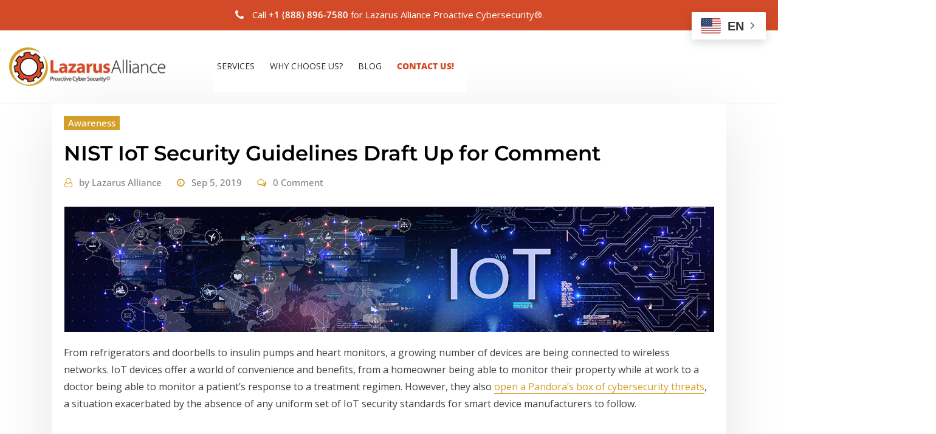

--- FILE ---
content_type: text/html; charset=UTF-8
request_url: https://lazarusalliance.com/nist-iot-security/
body_size: 29194
content:
<!DOCTYPE html>
<html lang="en-US">
<head>	
	<meta charset="UTF-8">
    <meta name="viewport" content="width=device-width, initial-scale=1">
    <meta http-equiv="x-ua-compatible" content="ie=edge">
	
	
	<script> var ajaxurl = 'https://lazarusalliance.com/wp-admin/admin-ajax.php'; </script><style type="text/css">

/*--------------------------------------------------
=>> Common - Begining Css
--------------------------------------------------*/

blockquote {
	border-left: 3px solid #d39f28;
}
td a {
	color: #d39f28;
}
button,
input[type="button"],
input[type="submit"] {
	background-color: #d39f28;
}
.btn-default, 
.btn-default-dark { 
	background: #d39f28; 
}
.btn-default {
	border: 2px solid #d39f28; 	
}
.btn-border, 
.btn-border:hover, 
.btn-border:focus { 
	border: 2px solid #d39f28; 
}
.btn-border:hover, 
.btn-border:focus {
    background: #d39f28;
}

/*--------------------------------------------------
=>> Navbar
--------------------------------------------------*/

.navbar.navbar-header-wrap.header-fixed-top .nav .btn-border {
    border: 2px solid #d39f28;
}
.navbar.navbar-header-wrap .nav .btn-border:hover, 
.navbar.navbar-header-wrap .nav .btn-border:focus, 
.navbar.navbar-header-wrap.header-fixed-top .nav .btn-border:hover, 
.navbar.navbar-header-wrap.header-fixed-top .nav .btn-border:focus {
    background: #d39f28;
	color: #ffffff;
	border: 2px solid #d39f28;	
}
.navbar .nav .menu-item:hover .nav-link {
    color: #d39f28;
	background-color: transparent;
}
.navbar .nav .menu-item.active .nav-link {
    color: #fff;
	background-color: #d39f28;
}
.navbar .nav .dropdown-item:focus, 
.navbar .nav .dropdown-item:hover {
    color: #d39f28;
}
@media (min-width: 992px) {
	.navbar .nav .dropdown-menu { 
		border-bottom: 3px solid #d39f28 !important; 
	}
}
@media (max-width: 991px) {
	.navbar .nav .menu-item.active .nav-link {
		color: #d39f28;
		background-color: transparent;
	}
}
/*Add Menu*/
.navbar .nav .menu-item .nav-link.add-menu {
    border: 2px solid #d39f28;
}
.navbar .nav .menu-item .nav-link.add-menu:hover, 
.navbar .nav .menu-item .nav-link.add-menu:focus {
	background-color: #d39f28;
}
.navbar.navbar-header-wrap .nav .menu-item .nav-link.add-menu {
	background: transparent;
	border: 2px solid #fff;	
} 
.navbar.navbar-header-wrap.header-fixed-top .nav .menu-item .nav-link.add-menu, 
.classic-header .navbar.navbar-header-wrap .nav .menu-item .nav-link.add-menu {
	border: 2px solid #d39f28;
}
.navbar.navbar-header-wrap .nav .menu-item .nav-link.add-menu:hover, 
.navbar.navbar-header-wrap .nav .menu-item .nav-link.add-menu:focus, 
.navbar.navbar-header-wrap.header-fixed-top .nav .menu-item .nav-link.add-menu:hover, 
.navbar.navbar-header-wrap.header-fixed-top .nav .menu-item .nav-link.add-menu:focus {
    background: #d39f28;
	color: #ffffff !important;
	border: 2px solid #d39f28;	
}
.navbar.navbar-header-wrap .nav .menu-item .nav-link:hover, 
.navbar.navbar-header-wrap .nav .menu-item .nav-link:focus {
	color: #d39f28 !important;
}
.navbar.navbar-header-wrap .nav .menu-item.active .nav-link {
	color: #fff !important;
}
@media (max-width: 991px) {
	.navbar.navbar-header-wrap .nav .menu-item .nav-link:hover, 
	.navbar.navbar-header-wrap .nav .menu-item .nav-link:focus, 
	.navbar.navbar-header-wrap .nav .menu-item.active .nav-link	{
		color: #d39f28 !important;
	} 
	.navbar.navbar-header-magazine .nav .menu-item .nav-link:hover, 
	.navbar.navbar-header-magazine .nav .menu-item .nav-link:focus,
	.navbar.navbar-header-magazine .nav .menu-item.active .nav-link {
		color: #d39f28 !important;
	}
}

/*Multilevel Dropdown Active Colors*/
.navbar .nav .dropdown-menu > .menu-item > ul.dropdown-menu > .menu-item > .dropdown-item:hover, 
.navbar .nav .dropdown-menu > .menu-item > ul.dropdown-menu > .menu-item > .dropdown-item:focus {
   color: #d39f28 !important;
}
.navbar .nav .dropdown-menu .menu-item.active .dropdown-item {
    color: #d39f28 !important;
}
.navbar .nav .dropdown-menu > .menu-item > ul.dropdown-menu .menu-item.active .dropdown-item {
    color: #d39f28 !important;
}

/*Navbar Magazine Header*/
.navbar.navbar-header-magazine {
	border-top: 3px solid #d39f28;
}	
.navbar.navbar-header-magazine .nav .menu-item:hover .nav-link {
    color: #d39f28;
}
.navbar.navbar-header-magazine .nav .menu-item .nav-link:hover, 
.navbar.navbar-header-magazine .nav .menu-item .nav-link:focus {
    color: #d39f28 !important;
}
.navbar.navbar-header-magazine .nav .themes-header-top .btn-border {
	background: #d39f28;
    color: #fff;
}


/*--------------------------------------------------
=>> Search Popup Box For Header
--------------------------------------------------*/

#search-popup .btn {
	background-color: #d39f28;
	border-color: #d39f28;
}

/*--------------------------------------------------
=>> Site Header Contact Info
--------------------------------------------------*/
.site-header {
    background: #d39f28;
}
.custom-social-icons li a.social-hover:hover,	
.custom-social-icons li a.social-hover:focus { 
	color: #fff; 
}

/*--------------------------------------------------
=>> Site Header Contact Info and Social Icons Two
--------------------------------------------------*/

.site-header.vrsn-two .theme-contact-block i {
	color: #d39f28;
}
.site-header.vrsn-two .custom-social-icons li > a {
	color: #d39f28;
}	

/*--------------------------------------------------
=>> Site Header Contact Info and Social Icons Three
--------------------------------------------------*/

.site-header.vrsn-three .theme-contact-block i {
    background-color: #d39f28;
}
.site-header.vrsn-three .custom-social-icons li > a {
    background-color: #d39f28 !important;
}

/*--------------------------------------------------
=>> Theme Combined Classes
--------------------------------------------------*/

.theme-bg-default { background-color: #d39f28 !important; }
.text-default { color: #d39f28 !important; }

.entry-header .entry-title a:hover, 
.entry-header .entry-title a:focus { 
	color: #d39f28 !important; 
}

/*--------------------------------------------------
=>> WooCommerce Menubar Cart Info  
--------------------------------------------------*/

.woo-cart-block > a .cart-total {
	background: #d39f28;
}

/*--------------------------------------------------
=>> Theme Main Slider
--------------------------------------------------*/

#theme-main-slider.owl-carousel .owl-prev, 
#theme-main-slider.owl-carousel .owl-next {
    background-color: rgba(211, 159, 40,.6);
    border: 2px solid rgba(211, 159, 40,.1);
}
#theme-main-slider.owl-carousel .owl-prev:hover, 
#theme-main-slider.owl-carousel .owl-prev:focus, 
#theme-main-slider.owl-carousel .owl-next:hover, 
#theme-main-slider.owl-carousel .owl-next:focus {
    background-color: rgba(211, 159, 40,1);
    border: 2px solid rgba(211, 159, 40,1);
}
.theme-slider-content .title-large span{ color: #d39f28; }

/*--------------------------------------------------
=>> Theme Main Slider Two
--------------------------------------------------*/

.theme-main-slider.vrsn-two .theme-slider-content .theme-text-left, 
.theme-main-slider.vrsn-two .theme-slider-content .theme-text-right, 
.theme-main-slider.vrsn-two .theme-slider-content .theme-text-center {
	border-bottom: 10px solid #d39f28;
}

/*--------------------------------------------------
=>> Slider Next/Prev Button Styles
--------------------------------------------------*/

.owl-carousel .owl-prev:hover, 
.owl-carousel .owl-prev:focus, 
.owl-carousel .owl-next:hover, 
.owl-carousel .owl-next:focus { 
	background-color: rgba(211, 159, 40, 1);
	border: 2px solid rgba(211, 159, 40, 1);
}
.owl-carousel .owl-prev:hover, 
.owl-carousel .owl-prev:focus, 
.owl-carousel .owl-next:hover, 
.owl-carousel .owl-next:focus, 
.theme-sponsors .owl-carousel .owl-prev:hover, 
.theme-sponsors .owl-carousel .owl-next:hover { 
	background-color: #d39f28;
}
.owl-theme .owl-dots .owl-dot.active span {
	background-color: #d39f28;
}
.testimonial.bg-default .owl-theme .owl-dots .owl-dot.active span {
	background-color: #d39f28;
}

/*--------------------------------------------------
=>> Theme Section Title & Subtitle
--------------------------------------------------*/

.theme-separator-line-horrizontal-full {
	background-color: #d39f28;
}

/*--------------------------------------------------
=>> Theme Info Area
--------------------------------------------------*/	

.theme-info-area i.icon { 
	color: #d39f28; 
}
.theme-info-area .media {
	border-bottom: 3px solid #d39f28;
}

/*--------------------------------------------------
=>> Theme Info Area Two
--------------------------------------------------*/	

.container.vrsn-two .theme-info-area {
	background-color: #d39f28;
}	
.container.vrsn-two .theme-info-area .media {
	background-color: #d39f28;
}
.container.vrsn-two .theme-info-area .media:hover i.icon {
    background-color: #d39f28;
}	
	
/*--------------------------------------------------
=>> Theme Service Area
--------------------------------------------------*/

.theme-services .service-content:hover { 
	background-color: #d39f28;
}
.theme-services .service-content-thumbnail a { 
	color: #d39f28;
}

/*--------------------------------------------------
=>> Theme Service Area Two
--------------------------------------------------*/

.theme-services .service-content-thumbnail-two, 
.theme-services .service-content-thumbnail-two a{  
	color: #d39f28; 
}
.service-links-two a { 
	border-bottom: 2px solid #d39f28;
}
.theme-services .service-content-two .service-links a:hover, 
.theme-services .service-content-two .service-links a:focus {
	color: #d39f28;
}
.theme-services .service-content-two .service-title a:hover, 
.theme-services .service-content-two .service-title a:focus { 
	color: #d39f28;
}

/*--------------------------------------------------
=>> Theme Service Area Three
--------------------------------------------------*/

.theme-services.vrsn-three .service-content:after {
	background-color: #d39f28 !important;
}
.theme-services.vrsn-three .service-content-thumbnail i.fa,
.theme-services.vrsn-three .service-content:hover .service-content-thumbnail a, 
.theme-services.vrsn-three .service-content:hover .service-content-thumbnail i.fa {
	color: #d39f28;
}
.theme-services.vrsn-three .service-content .service-title a:hover, 
.theme-services.vrsn-three .service-content .service-title a:focus {
    color: #d39f28 !important;
}
.theme-services.vrsn-three .service-content .service-links a:hover, 
.theme-services.vrsn-three .service-content .service-links a:focus { 
	background-color: #d39f28;
}
.theme-services.vrsn-three .service-content .service-links a:before, 
.theme-services.vrsn-three .service-content .service-links a:after {
	background-color: #d39f28;
}

/*--------------------------------------------------
=>> Theme Project Filter
--------------------------------------------------*/

.filter-tabs { 
	border: 1px solid rgba(211, 159, 40, .2);
}
.filter-tabs .nav-item.show .nav-link, 
.filter-tabs .nav-link.active, 
.filter-tabs .nav-link:hover {
    color: #d39f28;
}
.filter-tabs .nav-item .nav-link::after {
    background: #d39f28;
}

/*--------------------------------------------------
=>> Theme Project Area
--------------------------------------------------*/

.theme-project .theme-project-content a.popup:hover, 
.theme-project .theme-project-content a.popup:focus {
	background-color: #d39f28;
	color: #fff;
}

/*--------------------------------------------------
=>> Theme Project Area Three
--------------------------------------------------*/

.theme-project.vrsn-three .theme-project-content .content-overlay {
    background: rgba(211, 159, 40, 0.85);
}

/*--------------------------------------------------
=>> Theme Funfact Area
--------------------------------------------------*/
.theme-funfact-overlay { 
    background-color: rgba(211, 159, 40, 0.95);
}
.theme-funfact.vrsn-two .theme-funfact-icon {
    color: #d39f28;
}

/*--------------------------------------------------
=>> Theme Funfact Area Three
--------------------------------------------------*/

.theme-funfact.vrsn-three .theme-funfact-inner:hover {
    background-color: #d39f28;
}

/*--------------------------------------------------
=>> Theme Testimonial Area
--------------------------------------------------*/

.testimonial-content.vrsn-two { 
    background-color: #d39f28;
}
.testimonial-content.vrsn-two:before {
    border-color: #d39f28 transparent transparent #d39f28;
}
.theme-testimonial-block .position, 
.testimonial-content.vrsn-two::before {
    color: #d39f28;
}

/*--------------------------------------------------
=>> Theme Testimonial Area Three
--------------------------------------------------*/

.theme-testimonial.vrsn-three .testimonial-content {
    background: #d39f28;
}
.theme-testimonial.vrsn-three .theme-testimonial-block .thumbnail img {
    border: 2px solid #d39f28;
}

/*--------------------------------------------------
=>> Theme Team Area
--------------------------------------------------*/

.team-block .position { 
	color: #d39f28; 
}
.team-mambers.vrsn-two .teammember-item .teammember-content .teammember-meta .teammember-position {
	color: #d39f28;
}
.team-social li > a {
    color: #d39f28;
	background-color: rgba(211, 159, 40,.2);
}
.team-social li > a:hover, 
.team-social li > a:focus {
    background-color: rgb(211, 159, 40);
}
#team-slider.owl-carousel .owl-prev:hover, 
#team-slider.owl-carousel .owl-next:hover {
	background-color: #d39f28;
	border: 2px solid #d39f28;
	color: #fff;
}

/*--------------------------------------------------
=>> Theme Team Area Three
--------------------------------------------------*/

.team-mambers.vrsn-three .team-block .team-thumbnail img {
    border: 2px solid #d39f28;
}
.team-mambers.vrsn-three .team-social li > a {
    background-color: #d39f28;
}

/*--------------------------------------------------
=>> Contact Page Area
--------------------------------------------------*/

.theme-contact-widget { 
	border-bottom: 3px solid #d39f28;	
}
.theme-contact-widget i.fa { 
	color: #d39f28;	
}
input[type="text"]:focus,
input[type="email"]:focus,
input[type="url"]:focus,
input[type="password"]:focus,
input[type="search"]:focus,
input[type="number"]:focus,
input[type="tel"]:focus,
input[type="range"]:focus,
input[type="date"]:focus,
input[type="month"]:focus,
input[type="week"]:focus,
input[type="time"]:focus,
input[type="datetime"]:focus,
input[type="datetime-local"]:focus,
input[type="color"]:focus,
textarea:focus,
select:focus {
	border-color: rgb(211, 159, 40);
    box-shadow: 0 0 5px rgba(211, 159, 40, 1) !important;
}


/*--------------------------------------------------
=>> 404 Error Page Area
--------------------------------------------------*/

.theme-error-page .error-title b, 
.theme-error-page .error-title i { 
	color: #d39f28;
}

/*--------------------------------------------------
=>> Theme Blog Magazine View Style
--------------------------------------------------*/

.theme-blog.list-view-news.magazine-view .more-link {
	border: 2px solid #d39f28;
}


/*--------------------------------------------------
=>> Theme Blog Sidebar 
--------------------------------------------------*/

.entry-content a { 
	color: #d39f28;  
}

/*--------------------------------------------------
=>> Theme Blog Meta Info
--------------------------------------------------*/

.entry-meta .posted-on::before, 
.entry-meta .author::before, 
.entry-meta .cat-links::before, 
.entry-meta .comment-links::before { 
	color: #d39f28; 
}
.entry-meta a:hover, 
.entry-meta a:focus { 
	color: #d39f28 !important; 
}
.entry-meta .cat-links a { 
	background-color: #d39f28; 
}
.entry-meta .tag-links a:hover, 
.entry-meta .tag-links a:focus {
    background-color: #d39f28;
    border: 1px solid #d39f28;
}
.entry-content .more-link:hover, 
.entry-content .more-link:focus {
	color: #d39f28 !important;
}
.pagination a:hover, 
.pagination a.active, 
.page-links a:hover, 
.post-nav-links a:hover, 
.post-nav-links .post-page-numbers.current { 
	background-color: #d39f28; 
	border: 1px solid #d39f28; 
}
.pagination .nav-links .page-numbers.current {
	background-color: #d39f28; 
	border: 1px solid #d39f28; 
}
.comment-date,
.comment-date a { 
	color: #d39f28; 
}
.reply a {
    border: 2px solid #d39f28;
}
.reply a:hover, .reply a:focus { 
	border: 2px solid #d39f28;
	background-color: #d39f28;
}
.logged-in-as a {		
	color: #d39f28;		
}
.logged-in-color a {
    color: #d39f28;
}

/*--------------------------------------------------
=>> Theme Blog Area Three
--------------------------------------------------*/

.theme-blog.vrsn-three .post:after {
	background-color: #d39f28 !important;
}
.theme-blog.vrsn-three .post .entry-title:after {
	background: #d39f28;
}
.theme-blog.vrsn-three .entry-meta .cat-links a {
    color: #d39f28 !important;
}
.theme-blog.vrsn-three .entry-content .more-link:hover, 
.theme-blog.vrsn-three .entry-content .more-link:focus { 
	background-color: #d39f28;
}
.theme-blog.vrsn-three .entry-content .more-link:before, 
.theme-blog.vrsn-three .entry-content .more-link:after {
	background-color: #d39f28;
}

/*--------------------------------------------------
=>> Theme Widgets Area
--------------------------------------------------*/

.widget a:hover, 
.widget a:focus { 
	color: #d39f28; 
}
.widget button[type="submit"], 
.btn-success {
    background-color: #d39f28;
	border-color: #d39f28;
}
.widget .tagcloud a {
    background-color: #d39f28;
}
.widget .widget-title:after, 
.widget .wp-block-heading:after {
    background: #d39f28;
}
address i { 
	color: #d39f28;
}
.footer-sidebar .widget td a {
	color: #d39f28;
}


/*--------------------------------------------------------------		
## Blog Author		
--------------------------------------------------------------*/	

.theme-blog-author .website-url a { color: #d39f28; }

	
/*--------------------------------------------------------------		
## Captions		
--------------------------------------------------------------*/	
	
.wp-caption-text a { color: #d39f28; }		


/*--------------------------------------------------
=>> Site Footer Area
--------------------------------------------------*/

.footer-sidebar .widget a:hover, 
.footer-sidebar .widget a:focus { 
	color: #d39f28; 
}

/*--------------------------------------------------
=>> Theme Site Info Area
--------------------------------------------------*/

.site-info a, 
.site-info a:hover, 
.site-info a:focus { 
	color: #d39f28; 
}

/*--------------------------------------------------
=>> Sidebar Widget Style Css According to WordPress 5.8
--------------------------------------------------*/

.sidebar .widget .wp-block-search .wp-block-search__label:after {
	background: #d39f28;
}
.sidebar .widget .wp-block-group .wp-block-tag-cloud a {
	background-color: #d39f28;
}
.sidebar .widget .wp-block-group .logged-in a, .sidebar .widget .wp-block-group .logged-out a {
	color: #d39f28;
}
.sidebar .widget .wp-block-group .wp-block-pullquote cite a {
	color: #d39f28;
}
.sidebar .widget .wp-block-group .wp-block-media-text a {
    color: #d39f28;
}
.sidebar .widget .wp-block-group .wp-block-code a {
	color: #d39f28;
}
.sidebar .widget .wp-block-group pre.wp-block-verse a {
	color: #d39f28;
}
.sidebar .widget .wp-block-group .wp-block-table figcaption a {
	color: #d39f28;
}
.sidebar .widget .wp-block-group .wp-block-preformatted a {
	color: #d39f28;
}
.sidebar .widget .wp-block-group .is-nowrap p a {
	color: #d39f28;
}
.sidebar .widget .wp-block-group .is-vertical p a {
	color: #d39f28;
}
.sidebar .widget .wp-block-group a.wp-block-read-more {
	color: #d39f28;
}
.sidebar .widget.widget_block .wp-block-group p a {
	color: #d39f28;
}
.theme-blog .post .entry-content .wp-block-file .wp-block-file__button {
    background-color: #d39f28;
}
.theme-blog .post .wp-block-latest-comments .wp-block-latest-comments__comment-author:hover,
.theme-blog .post .wp-block-latest-comments .wp-block-latest-comments__comment-link:hover {
	color: #d39f28;
}
.entry-content .wp-caption-text a:hover, 
.entry-content figcaption a:hover { color: #d39f28; }
.sidebar .widget .wp-block-group .wp-block-image figcaption a {
	color: #d39f28;
}
.sidebar .widget .wp-block-group .wp-block-quote cite a {
	color: #d39f28;
}	
.wp-block-cover.has-background-dim-60.has-background-dim .wp-block-cover-text a:hover {
	color: #d39f28;
}
.entry-content blockquote cite a:hover, 
.entry-content blockquote cite a:focus {
	color: #d39f28;
	text-decoration: underline;
}
.theme-blog .post .entry-content ul.wp-block-page-list li.wp-block-navigation-item a:hover {
	color: #d39f28;
}
.sidebar .widget .wp-block-file .wp-block-file__button {
	background: #d39f28;
}
.sidebar .widget .wp-block-embed .wp-element-caption a {
	color: #d39f28;
}


/*------------------------------------------------------------
=>> Footer Sidebar Widget Style Css According to WordPress 5.8
------------------------------------------------------------*/

.footer-sidebar .widget .wp-block-group .wp-block-tag-cloud a {
	background-color: #d39f28;
}
.footer-sidebar .widget .wp-block-group .logged-in a, 
.footer-sidebar .widget .wp-block-group .logged-out a {
	color: #d39f28;
}
.footer-sidebar .widget .wp-block-group .wp-block-media-text a {
    color: #d39f28;
}
.footer-sidebar .widget .wp-block-group .wp-block-pullquote cite a {
	color: #d39f28;
}
.footer-sidebar .widget .wp-block-group .wp-block-code a {
	color: #d39f28;
}
.footer-sidebar .widget .wp-block-group pre.wp-block-verse a {
	color: #d39f28;
}
.footer-sidebar .widget .wp-block-group .wp-block-table figcaption a {
	color: #d39f28;
}
.footer-sidebar .widget .wp-block-group .wp-block-preformatted a {
	color: #d39f28;
}
.footer-sidebar .widget .wp-block-group .is-nowrap p a {
	color: #d39f28;
}
.footer-sidebar .widget .wp-block-group .is-vertical p a {
	color: #d39f28;
}
.footer-sidebar .widget.widget_block .wp-block-group p a {
	color: #d39f28;
}
.footer-sidebar .widget .wp-block-group .is-nowrap a {
	color: #d39f28;
}
.footer-sidebar .widget .wp-block-group .wp-block-image figcaption a {
	color: #d39f28;
}
.footer-sidebar .widget .wp-block-group .wp-block-quote cite a {
	color: #d39f28;
}
.footer-sidebar .widget dl a {
	color: #d39f28;
}
.footer-sidebar .wp-block-embed .wp-element-caption a {
	color: #d39f28;
}
.footer-sidebar .widget .wp-block-read-more {
	color: #d39f28;
} 
.footer-sidebar .widget .wp-block-file .wp-block-file__button {
    background: #d39f28;
}

/*--------------------------------------------------
=>> Page Scroll Up/Down Area
--------------------------------------------------*/

.page-scroll-up a, 
.page-scroll-up a:hover,
.page-scroll-up a:active {
	background: #d39f28;
}

/*--------------------------------------------------
=>> Shop Products 
--------------------------------------------------*/

/*Product Buttons*/	

.woocommerce ul.products li.product .button.add_to_cart_button, 
.woocommerce ul.products li.product .button.product_type_grouped, 
.woocommerce ul.products li.product .button.product_type_simple, 
.woocommerce ul.products li.product .button.product_type_external, 
.woocommerce ul.products li.product .button.product_type_variable, 
.theme-block.shop .product .button.add_to_cart_button, 
.theme-block.shop .product .button.product_type_grouped, 
.theme-block.shop .product .button.product_type_simple, 
.theme-block.shop .product .button.product_type_external, 
.theme-block.shop .product .button.product_type_variable {
    background-color: rgba(211, 159, 40, .6);
    border: 2px solid rgba(211, 159, 40, .1);
}
.woocommerce ul.products li.product .button:hover, 
.woocommerce ul.products li.product .button:focus,  
.theme-block.shop .product .button:hover, 
.theme-block.shop .product .button:focus {
	background-color: rgba(211, 159, 40, 1);
    border: 2px solid rgba(211, 159, 40, 1);
}
.woocommerce ul.products li.product .button.add_to_cart_button, 
.woocommerce ul.products li.product .button.product_type_simple {
    background-color: rgba(211, 159, 40,.6);
    border: 2px solid rgba(211, 159, 40,.1);
}
.woocommerce ul.products li.product .button.add_to_cart_button:hover, 
.woocommerce ul.products li.product .button.add_to_cart_button:focus, 
.woocommerce ul.products li.product .button.product_type_simple:hover, 
.woocommerce ul.products li.product .button.product_type_simple:focus {
    background-color: rgba(211, 159, 40,1);
    border: 2px solid rgba(211, 159, 40,1);
}
/*Product Single View*/
.woocommerce div.product form.cart .button:hover, 
.woocommerce div.product form.cart .button:hover {
	background: #d39f28;
}
.woocommerce table.shop_table td.product-name, 
.woocommerce table.shop_table td.product-name a {
	color: #d39f28;	
}
.product_meta .posted_in a:hover, 
.product_meta .tagged_as a:hover {
	color: #d39f28;
}
.woocommerce #review_form #respond .form-submit input:hover {
    background: #d39f28;
}
/*Product Cart View*/
.woocommerce .woocommerce-error .button, 
.woocommerce .woocommerce-info .button, 
.woocommerce .woocommerce-message .button, 
.woocommerce-page .woocommerce-error .button, 
.woocommerce-page .woocommerce-info .button, 
.woocommerce-page .woocommerce-message .button {
    background-color: #d39f28;
}
/*Product Cart Table*/
.woocommerce table.shop_table td.product-name a:hover, 
.woocommerce table.shop_table td.product-subtotal .woocommerce-Price-amount {
	color: #d39f28;	
}
.woocommerce-cart table.cart td.actions .coupon button.button:hover {
	background: #d39f28;
    color: #fff;	
}
.woocommerce-cart table.cart td.actions button.button {
	background: #d39f28;
    color: #fff;
}
#add_payment_method .wc-proceed-to-checkout a.checkout-button, 
.woocommerce-cart .wc-proceed-to-checkout a.checkout-button, 
.woocommerce-checkout .wc-proceed-to-checkout a.checkout-button, 
.woocommerce .woocommerce-form-login .woocommerce-form-login__submit, 
.woocommerce button.button.woocommerce-Button {
	background-color: #d39f28;
}
.checkout_coupon.woocommerce-form-coupon .form-row button.button:hover {
	background-color: #d39f28;
}
.woocommerce #payment #place_order, 
.woocommerce-page #payment #place_order {
    background-color: #d39f28;
}
/*WooCommerce Widgets*/
.woocommerce .widget_price_filter .ui-slider .ui-slider-handle {
    background-color: #d39f28;
}
.woocommerce .widget_price_filter .price_slider_amount .button {
    background-color: #d39f28;
}
.woocommerce-mini-cart__buttons.buttons a.button, 
.widget .woocommerce-mini-cart__buttons.buttons a.button:hover, 
.widget .woocommerce-mini-cart__buttons.buttons a.button:focus {
	background-color: #d39f28;
	color: #fff;
}
/*WooCommerce Pagination*/
.woocommerce nav.woocommerce-pagination ul li a:focus, 
.woocommerce nav.woocommerce-pagination ul li a:hover, 
.woocommerce nav.woocommerce-pagination ul li span.current {
	background-color: #d39f28 !important;
    border: 1px solid #d39f28 !important;
    color: #fff !important;
}

</style>
<meta name='robots' content='index, follow, max-image-preview:large, max-snippet:-1, max-video-preview:-1' />
<meta name="uri-translation" content="on" /><meta property="og:title" content="NIST IoT Security Guidelines Draft Up for Comment"/>
<meta property="og:description" content="From refrigerators and doorbells to insulin pumps and heart monitors, a growing number of devices are being connected to wireless networks. IoT devices offer a "/>
<meta property="og:image:alt" content="NIST IoT Security Guidelines Draft Up for Comment"/>
<meta property="og:image" content="https://lazarusalliance.com/wp-content/uploads/2019/09/featured-2019090201.jpg"/>
<meta property="og:image:width" content="1440" />
<meta property="og:image:height" content="278" />
<meta property="og:type" content="article"/>
<meta property="og:article:published_time" content="2019-09-05 07:52:01"/>
<meta property="og:article:modified_time" content="2025-09-07 05:46:04"/>
<meta property="og:article:tag" content="continuum grc"/>
<meta property="og:article:tag" content="cyber security"/>
<meta property="og:article:tag" content="Lazarus Alliance"/>
<meta property="og:article:tag" content="Risk Assessment"/>
<meta name="twitter:card" content="summary">
<meta name="twitter:title" content="NIST IoT Security Guidelines Draft Up for Comment"/>
<meta name="twitter:description" content="From refrigerators and doorbells to insulin pumps and heart monitors, a growing number of devices are being connected to wireless networks. IoT devices offer a "/>
<meta name="twitter:image" content="https://lazarusalliance.com/wp-content/uploads/2019/09/featured-2019090201.jpg"/>
<meta name="twitter:image:alt" content="NIST IoT Security Guidelines Draft Up for Comment"/>
<meta name="author" content="Lazarus Alliance"/>

	<!-- This site is optimized with the Yoast SEO Premium plugin v26.7 (Yoast SEO v26.7) - https://yoast.com/wordpress/plugins/seo/ -->
	<title>NIST IoT Security Guidelines Draft Up for Comment - Lazarus Alliance, Inc.</title>
	<meta name="description" content="Explore the importance of NIST IoT security standards for protecting connected devices from cybersecurity threats." />
	<link rel="canonical" href="https://lazarusalliance.com/nist-iot-security/" />
	<meta property="og:url" content="https://lazarusalliance.com/nist-iot-security/" />
	<meta property="og:site_name" content="Lazarus Alliance, Inc." />
	<meta property="article:published_time" content="2019-09-05T14:52:01+00:00" />
	<meta property="article:modified_time" content="2025-09-07T12:46:04+00:00" />
	<meta property="og:image" content="https://lazarusalliance.com/wp-content/uploads/2019/09/featured-2019090201.jpg" />
	<meta property="og:image:width" content="1440" />
	<meta property="og:image:height" content="278" />
	<meta property="og:image:type" content="image/jpeg" />
	<meta name="author" content="Lazarus Alliance" />
	<meta name="twitter:creator" content="@LazarusAlliance" />
	<meta name="twitter:site" content="@LazarusAlliance" />
	<script type="application/ld+json" class="yoast-schema-graph">{"@context":"https://schema.org","@graph":[{"@type":"Article","@id":"https://lazarusalliance.com/nist-iot-security/#article","isPartOf":{"@id":"https://lazarusalliance.com/nist-iot-security/"},"author":{"name":"Lazarus Alliance","@id":"https://lazarusalliance.com/#/schema/person/bc419bda50ee5b59228103758f116eb6"},"headline":"NIST IoT Security Guidelines Draft Up for Comment","datePublished":"2019-09-05T14:52:01+00:00","dateModified":"2025-09-07T12:46:04+00:00","mainEntityOfPage":{"@id":"https://lazarusalliance.com/nist-iot-security/"},"wordCount":633,"publisher":{"@id":"https://lazarusalliance.com/#organization"},"image":{"@id":"https://lazarusalliance.com/nist-iot-security/#primaryimage"},"thumbnailUrl":"https://lazarusalliance.com/wp-content/uploads/2019/09/featured-2019090201.jpg","keywords":["continuum grc","cyber security","Lazarus Alliance","Risk Assessment"],"articleSection":["Awareness"],"inLanguage":"en-US","copyrightYear":"2019","copyrightHolder":{"@id":"https://lazarusalliance.com/#organization"}},{"@type":"WebPage","@id":"https://lazarusalliance.com/nist-iot-security/","url":"https://lazarusalliance.com/nist-iot-security/","name":"NIST IoT Security Guidelines Draft Up for Comment - Lazarus Alliance, Inc.","isPartOf":{"@id":"https://lazarusalliance.com/#website"},"primaryImageOfPage":{"@id":"https://lazarusalliance.com/nist-iot-security/#primaryimage"},"image":{"@id":"https://lazarusalliance.com/nist-iot-security/#primaryimage"},"thumbnailUrl":"https://lazarusalliance.com/wp-content/uploads/2019/09/featured-2019090201.jpg","datePublished":"2019-09-05T14:52:01+00:00","dateModified":"2025-09-07T12:46:04+00:00","description":"Explore the importance of NIST IoT security standards for protecting connected devices from cybersecurity threats.","breadcrumb":{"@id":"https://lazarusalliance.com/nist-iot-security/#breadcrumb"},"inLanguage":"en-US","potentialAction":[{"@type":"ReadAction","target":["https://lazarusalliance.com/nist-iot-security/"]}]},{"@type":"ImageObject","inLanguage":"en-US","@id":"https://lazarusalliance.com/nist-iot-security/#primaryimage","url":"https://lazarusalliance.com/wp-content/uploads/2019/09/featured-2019090201.jpg","contentUrl":"https://lazarusalliance.com/wp-content/uploads/2019/09/featured-2019090201.jpg","width":1440,"height":278,"caption":"NIST IoT Security Guidelines Draft Up for Comment"},{"@type":"BreadcrumbList","@id":"https://lazarusalliance.com/nist-iot-security/#breadcrumb","itemListElement":[{"@type":"ListItem","position":1,"name":"Home","item":"https://lazarusalliance.com/"},{"@type":"ListItem","position":2,"name":"Blog","item":"https://lazarusalliance.com/blog/"},{"@type":"ListItem","position":3,"name":"Awareness Definitions Applications","item":"https://lazarusalliance.com/category/awareness/"},{"@type":"ListItem","position":4,"name":"NIST IoT Security Guidelines Draft Up for Comment"}]},{"@type":"WebSite","@id":"https://lazarusalliance.com/#website","url":"https://lazarusalliance.com/","name":"Lazarus Alliance, Inc.","description":"","publisher":{"@id":"https://lazarusalliance.com/#organization"},"alternateName":"Lazarus Alliance","potentialAction":[{"@type":"SearchAction","target":{"@type":"EntryPoint","urlTemplate":"https://lazarusalliance.com/?s={search_term_string}"},"query-input":{"@type":"PropertyValueSpecification","valueRequired":true,"valueName":"search_term_string"}}],"inLanguage":"en-US"},{"@type":["Organization","Place"],"@id":"https://lazarusalliance.com/#organization","name":"Lazarus Alliance, Inc.","alternateName":"Lazarus Alliance","url":"https://lazarusalliance.com/","logo":{"@id":"https://lazarusalliance.com/nist-iot-security/#local-main-organization-logo"},"image":{"@id":"https://lazarusalliance.com/nist-iot-security/#local-main-organization-logo"},"sameAs":["https://x.com/LazarusAlliance","https://www.linkedin.com/company/lazarus-alliance-llc/","https://www.youtube.com/channel/UC8_hJwc5CDlLlqjmZ30ICZg"],"description":"Lazarus Alliance: Your Trusted Partner in Proactive Cybersecurity and Compliance Lazarus Alliance is a leading global provider of proactive cybersecurity services, specializing in IT security, risk management, data privacy, governance, cyberspace law, and compliance solutions. With over 25 years of expertise, we empower organizations worldwide to achieve, maintain, and demonstrate information security excellence in any jurisdiction—helping you navigate complex regulations like GDPR, PCI DSS, HIPAA, NIST, SOC 2, and ISO 27001 without compromising efficiency or budget. As a Veteran-Owned Small Business (VOSB) and ISO 17020, 17021, 17025, and 17065 accredited firm, Lazarus Alliance delivers innovative, cost-effective tools and strategies, including our proprietary IT Audit Machine (ITAM) software for streamlined audits, Cybervisor® advisory services, and virtual CISO support. Our holistic approach to cybersecurity audit and compliance, vulnerability assessments, penetration testing, and IT policies minimizes risks, prevents breaches, and fosters operational resilience—ensuring your business stays ahead of evolving cyber threats. Trusted by multinational corporations, nonprofits, and startups alike, Lazarus Alliance combines integrity, reliability, and cutting-edge methodologies to protect digital assets and drive long-term success. Contact us today at +1 (888) 896-7580 or visit lazarusalliance.com to fortify your cybersecurity posture and unlock compliance confidence.","legalName":"Lazarus Alliance, Inc.","foundingDate":"2000-01-01","naics":"541519, 541211, 541690","publishingPrinciples":"https://lazarusalliance.com/privacy-policy/","correctionsPolicy":"https://lazarusalliance.com/usage-policy/","ethicsPolicy":"https://lazarusalliance.com/privacy-policy/","address":{"@id":"https://lazarusalliance.com/nist-iot-security/#local-main-place-address"},"geo":{"@type":"GeoCoordinates","latitude":"33.494170","longitude":"-111.926052"},"telephone":["1-888-896-7580"],"openingHoursSpecification":[],"email":"client-support@lazarusalliance.com"},{"@type":"Person","@id":"https://lazarusalliance.com/#/schema/person/bc419bda50ee5b59228103758f116eb6","name":"Lazarus Alliance","description":"Michael Peters is a prominent cybersecurity expert and entrepreneur, serving as the CEO and founder of Lazarus Alliance, a proactive cybersecurity firm established in 2000, and Continuum GRC, a leading governance, risk, and compliance (GRC) software platform he launched in 2015. A U.S. Air Force veteran with early experience in defensive fire control systems, Peters holds an Executive Juris Doctor in Cyberspace Law, an MBA in IT Management, and numerous certifications including CISSP, CISM, CRISC, and QSA. Recognized as an industry disruptor, he has authored books, thousands of articles, and innovative tools like the IT Audit Machine, helping organizations worldwide achieve compliance and mitigate cyber risks. Based in Scottsdale, Arizona, Peters is also an ISSA Hall of Fame recipient dedicated to advancing information security excellence.","gender":"Male","award":["ISSA Hall of Fame"],"knowsAbout":["Cybersecurity and Cyberspace Law."],"jobTitle":"CEO","worksFor":"Lazarus Alliance & Continuum GRC","url":"https://lazarusalliance.com/author/mdpeters67/"},{"@type":"PostalAddress","@id":"https://lazarusalliance.com/nist-iot-security/#local-main-place-address","streetAddress":"27743 N. 70th Street,, Suite 100,","addressLocality":"Scottsdale","postalCode":"85266","addressRegion":"AZ","addressCountry":"US"},{"@type":"ImageObject","inLanguage":"en-US","@id":"https://lazarusalliance.com/nist-iot-security/#local-main-organization-logo","url":"https://lazarusalliance.com/wp-content/uploads/2021/03/logo-2021030101.png","contentUrl":"https://lazarusalliance.com/wp-content/uploads/2021/03/logo-2021030101.png","width":4241,"height":791,"caption":"Lazarus Alliance, Inc."}]}</script>
	<meta name="geo.placename" content="Scottsdale" />
	<meta name="geo.position" content="33.494170;-111.926052" />
	<meta name="geo.region" content="United States (US)" />
	<!-- / Yoast SEO Premium plugin. -->


<link rel='dns-prefetch' href='//www.googletagmanager.com' />
<link rel='dns-prefetch' href='//fonts.googleapis.com' />
<style id='wp-img-auto-sizes-contain-inline-css' type='text/css'>
img:is([sizes=auto i],[sizes^="auto," i]){contain-intrinsic-size:3000px 1500px}
/*# sourceURL=wp-img-auto-sizes-contain-inline-css */
</style>
<link rel='stylesheet' id='consultstreet-theme-fonts-css' href='https://lazarusalliance.com/wp-content/fonts/043f05d5de294c3b52795f58b3cb7c75.css' type='text/css' media='all' />
<link rel='stylesheet' id='sps_front_css-css' href='https://lazarusalliance.com/wp-content/plugins/sync-post-with-other-site/assets/css/sps_front_style.css?rand=826&#038;ver=1.9.1' type='text/css' media='all' />
<link rel='stylesheet' id='wp-optimize-youtube-preview-css' href='https://lazarusalliance.com/wp-content/plugins/wp-optimize-premium/css/youtube-image-preview-4-4-1.min.css' type='text/css' media='all' />
<link rel='stylesheet' id='ez-toc-css' href='https://lazarusalliance.com/wp-content/plugins/easy-table-of-contents/assets/css/screen.min.css' type='text/css' media='all' />
<style id='ez-toc-inline-css' type='text/css'>
div#ez-toc-container .ez-toc-title {font-size: 120%;}div#ez-toc-container .ez-toc-title {font-weight: 500;}div#ez-toc-container ul li , div#ez-toc-container ul li a {font-size: 95%;}div#ez-toc-container ul li , div#ez-toc-container ul li a {font-weight: 500;}div#ez-toc-container nav ul ul li {font-size: 90%;}.ez-toc-counter nav ul li a::before {color: #d34a28;}.ez-toc-box-title {font-weight: bold; margin-bottom: 10px; text-align: center; text-transform: uppercase; letter-spacing: 1px; color: #666; padding-bottom: 5px;position:absolute;top:-4%;left:5%;background-color: inherit;transition: top 0.3s ease;}.ez-toc-box-title.toc-closed {top:-25%;}
.ez-toc-container-direction {direction: ltr;}.ez-toc-counter ul{counter-reset: item ;}.ez-toc-counter nav ul li a::before {content: counters(item, '.', decimal) '. ';display: inline-block;counter-increment: item;flex-grow: 0;flex-shrink: 0;margin-right: .2em; float: left; }.ez-toc-widget-direction {direction: ltr;}.ez-toc-widget-container ul{counter-reset: item ;}.ez-toc-widget-container nav ul li a::before {content: counters(item, '.', decimal) '. ';display: inline-block;counter-increment: item;flex-grow: 0;flex-shrink: 0;margin-right: .2em; float: left; }
/*# sourceURL=ez-toc-inline-css */
</style>
<link rel='stylesheet' id='megamenu-css' href='https://lazarusalliance.com/wp-content/uploads/maxmegamenu/style.css' type='text/css' media='all' />
<link rel='stylesheet' id='dashicons-css' href='https://lazarusalliance.com/wp-includes/css/dashicons.min.css' type='text/css' media='all' />
<link rel='stylesheet' id='megamenu-genericons-css' href='https://lazarusalliance.com/wp-content/plugins/megamenu-pro/icons/genericons/genericons/genericons.css' type='text/css' media='all' />
<link rel='stylesheet' id='megamenu-fontawesome-css' href='https://lazarusalliance.com/wp-content/plugins/megamenu-pro/icons/fontawesome/css/font-awesome.min.css' type='text/css' media='all' />
<link rel='stylesheet' id='megamenu-fontawesome5-css' href='https://lazarusalliance.com/wp-content/plugins/megamenu-pro/icons/fontawesome5/css/all.min.css' type='text/css' media='all' />
<link rel='stylesheet' id='megamenu-fontawesome6-css' href='https://lazarusalliance.com/wp-content/plugins/megamenu-pro/icons/fontawesome6/css/all.min.css' type='text/css' media='all' />
<link rel='stylesheet' id='wpforms-form-locker-frontend-css' href='https://lazarusalliance.com/wp-content/plugins/wpforms-form-locker/assets/css/frontend.min.css' type='text/css' media='all' />
<link rel='stylesheet' id='bootstrap-css' href='https://lazarusalliance.com/wp-content/themes/consultstreet-pro/assets/css/bootstrap.css' type='text/css' media='all' />
<link rel='stylesheet' id='font-awesome-css' href='https://lazarusalliance.com/wp-content/themes/consultstreet-pro/assets/css/font-awesome/css/font-awesome.min.css' type='text/css' media='all' />
<link rel='stylesheet' id='consultstreet-style-css' href='https://lazarusalliance.com/wp-content/themes/consultstreet-pro/style.css' type='text/css' media='all' />
<link rel='stylesheet' id='consultstreet-animate-css-css' href='https://lazarusalliance.com/wp-content/themes/consultstreet-pro/assets/css/animate.css' type='text/css' media='all' />
<link rel='stylesheet' id='owl.carousel-css-css' href='https://lazarusalliance.com/wp-content/themes/consultstreet-pro/assets/css/owl.carousel.css' type='text/css' media='all' />
<link rel='stylesheet' id='bootstrap-smartmenus-css-css' href='https://lazarusalliance.com/wp-content/themes/consultstreet-pro/assets/css/bootstrap-smartmenus.css' type='text/css' media='all' />
<link rel='stylesheet' id='consultstreet-lightbox-css-css' href='https://lazarusalliance.com/wp-content/themes/consultstreet-pro/assets/css/lightbox.css' type='text/css' media='all' />
<link rel='stylesheet' id='consultstreet-google-fonts-css' href='//fonts.googleapis.com/css?family=ABeeZee%7CAbel%7CAbril+Fatface%7CAclonica%7CAcme%7CActor%7CAdamina%7CAdvent+Pro%7CAguafina+Script%7CAkronim%7CAladin%7CAldrich%7CAlef%7CAlegreya%7CAlegreya+SC%7CAlegreya+Sans%7CAlegreya+Sans+SC%7CAlex+Brush%7CAlfa+Slab+One%7CAlice%7CAlike%7CAlike+Angular%7CAllan%7CAllerta%7CAllerta+Stencil%7CAllura%7CAlmendra%7CAlmendra+Display%7CAlmendra+SC%7CAmarante%7CAmaranth%7CAmatic+SC%7CAmatica+SC%7CAmethysta%7CAmiko%7CAmiri%7CAmita%7CAnaheim%7CAndada%7CAndika%7CAngkor%7CAnnie+Use+Your+Telescope%7CAnonymous+Pro%7CAntic%7CAntic+Didone%7CAntic+Slab%7CAnton%7CArapey%7CArbutus%7CArbutus+Slab%7CArchitects+Daughter%7CArchivo+Black%7CArchivo+Narrow%7CAref+Ruqaa%7CArima+Madurai%7CArimo%7CArizonia%7CArmata%7CArtifika%7CArvo%7CArya%7CAsap%7CAsar%7CAsset%7CAssistant%7CAstloch%7CAsul%7CAthiti%7CAtma%7CAtomic+Age%7CAubrey%7CAudiowide%7CAutour+One%7CAverage%7CAverage+Sans%7CAveria+Gruesa+Libre%7CAveria+Libre%7CAveria+Sans+Libre%7CAveria+Serif+Libre%7CBad+Script%7CBaloo%7CBaloo+Bhai%7CBaloo+Da%7CBaloo+Thambi%7CBalthazar%7CBangers%7CBarlow%7CBasic%7CBattambang%7CBaumans%7CBayon%7CBelgrano%7CBelleza%7CBenchNine%7CBentham%7CBerkshire+Swash%7CBevan%7CBigelow+Rules%7CBigshot+One%7CBilbo%7CBilbo+Swash+Caps%7CBioRhyme%7CBioRhyme+Expanded%7CBiryani%7CBitter%7CBlack+Ops+One%7CBokor%7CBonbon%7CBoogaloo%7CBowlby+One%7CBowlby+One+SC%7CBrawler%7CBree+Serif%7CBubblegum+Sans%7CBubbler+One%7CBuda%7CBuenard%7CBungee%7CBungee+Hairline%7CBungee+Inline%7CBungee+Outline%7CBungee+Shade%7CButcherman%7CButterfly+Kids%7CCabin%7CCabin+Condensed%7CCabin+Sketch%7CCaesar+Dressing%7CCagliostro%7CCairo%7CCalligraffitti%7CCambay%7CCambo%7CCandal%7CCantarell%7CCantata+One%7CCantora+One%7CCapriola%7CCardo%7CCarme%7CCarrois+Gothic%7CCarrois+Gothic+SC%7CCarter+One%7CCatamaran%7CCaudex%7CCaveat%7CCaveat+Brush%7CCedarville+Cursive%7CCeviche+One%7CChanga%7CChanga+One%7CChango%7CChathura%7CChau+Philomene+One%7CChela+One%7CChelsea+Market%7CChenla%7CCherry+Cream+Soda%7CCherry+Swash%7CChewy%7CChicle%7CChivo%7CChonburi%7CCinzel%7CCinzel+Decorative%7CClicker+Script%7CCoda%7CCoda+Caption%7CCodystar%7CCoiny%7CCombo%7CComfortaa%7CComing+Soon%7CConcert+One%7CCondiment%7CContent%7CContrail+One%7CConvergence%7CCookie%7CCopse%7CCorben%7CCormorant%7CCormorant+Garamond%7CCormorant+Infant%7CCormorant+SC%7CCormorant+Unicase%7CCormorant+Upright%7CCourgette%7CCousine%7CCoustard%7CCovered+By+Your+Grace%7CCrafty+Girls%7CCreepster%7CCrete+Round%7CCrimson+Text%7CCroissant+One%7CCrushed%7CCuprum%7CCutive%7CCutive+Mono%7CDamion%7CDancing+Script%7CDangrek%7CDavid+Libre%7CDawning+of+a+New+Day%7CDays+One%7CDekko%7CDelius%7CDelius+Swash+Caps%7CDelius+Unicase%7CDella+Respira%7CDenk+One%7CDevonshire%7CDhurjati%7CDidact+Gothic%7CDiplomata%7CDiplomata+SC%7CDomine%7CDonegal+One%7CDoppio+One%7CDorsa%7CDosis%7CDr+Sugiyama%7CDroid+Sans%7CDroid+Sans+Mono%7CDroid+Serif%7CDuru+Sans%7CDynalight%7CEB+Garamond%7CEagle+Lake%7CEater%7CEconomica%7CEczar%7CEk+Mukta%7CEl+Messiri%7CElectrolize%7CElsie%7CElsie+Swash+Caps%7CEmblema+One%7CEmilys+Candy%7CEngagement%7CEnglebert%7CEnriqueta%7CErica+One%7CEsteban%7CEuphoria+Script%7CEwert%7CExo%7CExo+2%7CExpletus+Sans%7CFanwood+Text%7CFarsan%7CFascinate%7CFascinate+Inline%7CFaster+One%7CFasthand%7CFauna+One%7CFederant%7CFedero%7CFelipa%7CFenix%7CFinger+Paint%7CFira+Mono%7CFira+Sans%7CFjalla+One%7CFjord+One%7CFlamenco%7CFlavors%7CFondamento%7CFontdiner+Swanky%7CForum%7CFrancois+One%7CFrank+Ruhl+Libre%7CFreckle+Face%7CFredericka+the+Great%7CFredoka+One%7CFreehand%7CFresca%7CFrijole%7CFruktur%7CFugaz+One%7CGFS+Didot%7CGFS+Neohellenic%7CGabriela%7CGafata%7CGalada%7CGaldeano%7CGalindo%7CGentium+Basic%7CGentium+Book+Basic%7CGeo%7CGeostar%7CGeostar+Fill%7CGermania+One%7CGidugu%7CGilda+Display%7CGive+You+Glory%7CGlass+Antiqua%7CGlegoo%7CGloria+Hallelujah%7CGoblin+One%7CGochi+Hand%7CGorditas%7CGoudy+Bookletter+1911%7CGraduate%7CGrand+Hotel%7CGravitas+One%7CGreat+Vibes%7CGriffy%7CGruppo%7CGudea%7CGurajada%7CHabibi%7CHalant%7CHammersmith+One%7CHanalei%7CHanalei+Fill%7CHandlee%7CHanuman%7CHappy+Monkey%7CHarmattan%7CHeadland+One%7CHeebo%7CHenny+Penny%7CHerr+Von+Muellerhoff%7CHind%7CHind+Guntur%7CHind+Madurai%7CHind+Siliguri%7CHind+Vadodara%7CHoltwood+One+SC%7CHomemade+Apple%7CHomenaje%7CIM+Fell+DW+Pica%7CIM+Fell+DW+Pica+SC%7CIM+Fell+Double+Pica%7CIM+Fell+Double+Pica+SC%7CIM+Fell+English%7CIM+Fell+English+SC%7CIM+Fell+French+Canon%7CIM+Fell+French+Canon+SC%7CIM+Fell+Great+Primer%7CIM+Fell+Great+Primer+SC%7CIceberg%7CIceland%7CImprima%7CInconsolata%7CInder%7CIndie+Flower%7CInika%7CInknut+Antiqua%7CIrish+Grover%7CIstok+Web%7CItaliana%7CItalianno%7CItim%7CJacques+Francois%7CJacques+Francois+Shadow%7CJaldi%7CJim+Nightshade%7CJockey+One%7CJolly+Lodger%7CJomhuria%7CJosefin+Sans%7CJosefin+Slab%7CJoti+One%7CJudson%7CJulee%7CJulius+Sans+One%7CJunge%7CJura%7CJust+Another+Hand%7CJust+Me+Again+Down+Here%7CKadwa%7CKalam%7CKameron%7CKanit%7CKantumruy%7CKarla%7CKarma%7CKatibeh%7CKaushan+Script%7CKavivanar%7CKavoon%7CKdam+Thmor%7CKeania+One%7CKelly+Slab%7CKenia%7CKhand%7CKhmer%7CKhula%7CKite+One%7CKnewave%7CKotta+One%7CKoulen%7CKranky%7CKreon%7CKristi%7CKrona+One%7CKumar+One%7CKumar+One+Outline%7CKurale%7CLa+Belle+Aurore%7CLaila%7CLakki+Reddy%7CLalezar%7CLancelot%7CLateef%7CLato%7CLeague+Script%7CLeckerli+One%7CLedger%7CLekton%7CLemon%7CLemonada%7CLibre+Baskerville%7CLibre+Franklin%7CLife+Savers%7CLilita+One%7CLily+Script+One%7CLimelight%7CLinden+Hill%7CLobster%7CLobster+Two%7CLondrina+Outline%7CLondrina+Shadow%7CLondrina+Sketch%7CLondrina+Solid%7CLora%7CLove+Ya+Like+A+Sister%7CLoved+by+the+King%7CLovers+Quarrel%7CLuckiest+Guy%7CLusitana%7CLustria%7CMacondo%7CMacondo+Swash+Caps%7CMada%7CMagra%7CMaiden+Orange%7CMaitree%7CMako%7CMallanna%7CMandali%7CMarcellus%7CMarcellus+SC%7CMarck+Script%7CMargarine%7CMarko+One%7CMarmelad%7CMartel%7CMartel+Sans%7CMarvel%7CMate%7CMate+SC%7CMaven+Pro%7CMcLaren%7CMeddon%7CMedievalSharp%7CMedula+One%7CMeera+Inimai%7CMegrim%7CMeie+Script%7CMerienda%7CMerienda+One%7CMerriweather%7CMerriweather+Sans%7CMetal%7CMetal+Mania%7CMetamorphous%7CMetrophobic%7CMichroma%7CMilonga%7CMiltonian%7CMiltonian+Tattoo%7CMiniver%7CMiriam+Libre%7CMirza%7CMiss+Fajardose%7CMitr%7CModak%7CModern+Antiqua%7CMogra%7CMolengo%7CMolle%7CMonda%7CMonofett%7CMonoton%7CMonsieur+La+Doulaise%7CMontaga%7CMontez%7CMontserrat%7CMontserrat+Alternates%7CMontserrat+Subrayada%7CMoul%7CMoulpali%7CMountains+of+Christmas%7CMouse+Memoirs%7CMr+Bedfort%7CMr+Dafoe%7CMr+De+Haviland%7CMrs+Saint+Delafield%7CMrs+Sheppards%7CMukta+Vaani%7CMuli%7CMystery+Quest%7CNTR%7CNeucha%7CNeuton%7CNew+Rocker%7CNews+Cycle%7CNiconne%7CNixie+One%7CNobile%7CNokora%7CNorican%7CNosifer%7CNothing+You+Could+Do%7CNoticia+Text%7CNoto+Sans%7CNoto+Serif%7CNova+Cut%7CNova+Flat%7CNova+Mono%7CNova+Oval%7CNova+Round%7CNova+Script%7CNova+Slim%7CNova+Square%7CNumans%7CNunito%7COdor+Mean+Chey%7COffside%7COld+Standard+TT%7COldenburg%7COleo+Script%7COleo+Script+Swash+Caps%7COpen+Sans%7COpen+Sans+Condensed%7COranienbaum%7COrbitron%7COregano%7COrienta%7COriginal+Surfer%7COswald%7COver+the+Rainbow%7COverlock%7COverlock+SC%7COvo%7COxygen%7COxygen+Mono%7CPT+Mono%7CPT+Sans%7CPT+Sans+Caption%7CPT+Sans+Narrow%7CPT+Serif%7CPT+Serif+Caption%7CPacifico%7CPalanquin%7CPalanquin+Dark%7CPaprika%7CParisienne%7CPassero+One%7CPassion+One%7CPathway+Gothic+One%7CPatrick+Hand%7CPatrick+Hand+SC%7CPattaya%7CPatua+One%7CPavanam%7CPaytone+One%7CPeddana%7CPeralta%7CPermanent+Marker%7CPetit+Formal+Script%7CPetrona%7CPhilosopher%7CPiedra%7CPinyon+Script%7CPirata+One%7CPlaster%7CPlay%7CPlayball%7CPlayfair+Display%7CPlayfair+Display+SC%7CPodkova%7CPoiret+One%7CPoller+One%7CPoly%7CPompiere%7CPontano+Sans%7CPoppins%7CPort+Lligat+Sans%7CPort+Lligat+Slab%7CPragati+Narrow%7CPrata%7CPreahvihear%7CPress+Start+2P%7CPridi%7CPrincess+Sofia%7CProciono%7CPrompt%7CProsto+One%7CProza+Libre%7CPuritan%7CPurple+Purse%7CQuando%7CQuantico%7CQuattrocento%7CQuattrocento+Sans%7CQuestrial%7CQuicksand%7CQuintessential%7CQwigley%7CRacing+Sans+One%7CRadley%7CRajdhani%7CRakkas%7CRaleway%7CRaleway+Dots%7CRamabhadra%7CRamaraja%7CRambla%7CRammetto+One%7CRanchers%7CRancho%7CRanga%7CRasa%7CRationale%7CRavi+Prakash%7CRedressed%7CReem+Kufi%7CReenie+Beanie%7CRevalia%7CRhodium+Libre%7CRibeye%7CRibeye+Marrow%7CRighteous%7CRisque%7CRoboto%7CRoboto+Condensed%7CRoboto+Mono%7CRoboto+Slab%7CRochester%7CRock+Salt%7CRokkitt%7CRomanesco%7CRopa+Sans%7CRosario%7CRosarivo%7CRouge+Script%7CRozha+One%7CRubik%7CRubik+Mono+One%7CRubik+One%7CRuda%7CRufina%7CRuge+Boogie%7CRuluko%7CRum+Raisin%7CRuslan+Display%7CRusso+One%7CRuthie%7CRye%7CSacramento%7CSahitya%7CSail%7CSalsa%7CSanchez%7CSancreek%7CSansita+One%7CSarala%7CSarabun%7CSarina%7CSarpanch%7CSatisfy%7CScada%7CScheherazade%7CSchoolbell%7CScope+One%7CSeaweed+Script%7CSecular+One%7CSevillana%7CSeymour+One%7CShadows+Into+Light%7CShadows+Into+Light+Two%7CShanti%7CShare%7CShare+Tech%7CShare+Tech+Mono%7CShojumaru%7CShort+Stack%7CShrikhand%7CSiemreap%7CSigmar+One%7CSignika%7CSignika+Negative%7CSimonetta%7CSintony%7CSirin+Stencil%7CSix+Caps%7CSkranji%7CSlabo+13px%7CSlabo+27px%7CSlackey%7CSmokum%7CSmythe%7CSniglet%7CSnippet%7CSnowburst+One%7CSofadi+One%7CSofia%7CSonsie+One%7CSorts+Mill+Goudy%7CSource+Code+Pro%7CSource+Sans+Pro%7CSource+Serif+Pro%7CSpace+Mono%7CSpecial+Elite%7CSpicy+Rice%7CSpinnaker%7CSpirax%7CSquada+One%7CSree+Krushnadevaraya%7CSriracha%7CStalemate%7CStalinist+One%7CStardos+Stencil%7CStint+Ultra+Condensed%7CStint+Ultra+Expanded%7CStoke%7CStrait%7CSue+Ellen+Francisco%7CSuez+One%7CSumana%7CSunshiney%7CSupermercado+One%7CSura%7CSuranna%7CSuravaram%7CSuwannaphum%7CSwanky+and+Moo+Moo%7CSyncopate%7CTangerine%7CTaprom%7CTauri%7CTaviraj%7CTeko%7CTelex%7CTenali+Ramakrishna%7CTenor+Sans%7CText+Me+One%7CThe+Girl+Next+Door%7CTienne%7CTillana%7CTimmana%7CTinos%7CTitan+One%7CTitillium+Web%7CTrade+Winds%7CTrirong%7CTrocchi%7CTrochut%7CTrykker%7CTulpen+One%7CUbuntu%7CUbuntu+Condensed%7CUbuntu+Mono%7CUltra%7CUncial+Antiqua%7CUnderdog%7CUnica+One%7CUnifrakturCook%7CUnifrakturMaguntia%7CUnkempt%7CUnlock%7CUnna%7CVT323%7CVampiro+One%7CVarela%7CVarela+Round%7CVast+Shadow%7CVesper+Libre%7CVibur%7CVidaloka%7CViga%7CVoces%7CVolkhov%7CVollkorn%7CVoltaire%7CWaiting+for+the+Sunrise%7CWallpoet%7CWalter+Turncoat%7CWarnes%7CWellfleet%7CWendy+One%7CWire+One%7CWork+Sans%7CYanone+Kaffeesatz%7CYantramanav%7CYatra+One%7CYellowtail%7CYeseva+One%7CYesteryear%7CYrsa%7CZeyada&#038;subset=latin%2Clatin-ext' type='text/css' media='all' />
<link rel='stylesheet' id='dflip-style-css' href='https://lazarusalliance.com/wp-content/plugins/3d-flipbook-dflip-lite/assets/css/dflip.min.css' type='text/css' media='all' />
<link rel='stylesheet' id='taxopress-frontend-css-css' href='https://lazarusalliance.com/wp-content/plugins/simple-tags/assets/frontend/css/frontend.css' type='text/css' media='all' />
<link rel='stylesheet' id='tablepress-default-css' href='https://lazarusalliance.com/wp-content/plugins/tablepress/css/build/default.css' type='text/css' media='all' />
<script type="text/javascript" src="https://lazarusalliance.com/wp-includes/js/jquery/jquery.min.js" id="jquery-core-js"></script>
<script type="text/javascript" src="https://lazarusalliance.com/wp-includes/js/jquery/jquery-migrate.min.js" id="jquery-migrate-js"></script>
<script type="text/javascript" src="https://lazarusalliance.com/wp-content/plugins/wp-optimize-premium/js/send-command-4-4-1.min.js" id="wp-optimize-send-command-js"></script>
<script type="text/javascript" src="https://lazarusalliance.com/wp-content/plugins/wp-optimize-premium/js/wpo-lazy-load-4-4-1.min.js" id="wp-optimize-lazy-load-js"></script>
<script type="text/javascript" src="https://lazarusalliance.com/wp-content/themes/consultstreet-pro/assets/js/bootstrap.min.js" id="bootstrap-js-js"></script>
<script type="text/javascript" src="https://lazarusalliance.com/wp-content/themes/consultstreet-pro/assets/js/lightbox/lightbox-2.6.min.js" id="consultstreet-lightbox-js-js"></script>
<script type="text/javascript" src="https://lazarusalliance.com/wp-content/themes/consultstreet-pro/assets/js/smartmenus/jquery.smartmenus.js" id="consultstreet-smartmenus-js-js"></script>
<script type="text/javascript" src="https://lazarusalliance.com/wp-content/themes/consultstreet-pro/assets/js/custom.js" id="consultstreet-custom-js-js"></script>
<script type="text/javascript" src="https://lazarusalliance.com/wp-content/themes/consultstreet-pro/assets/js/smartmenus/bootstrap-smartmenus.js" id="bootstrap-smartmenus-js-js"></script>
<script type="text/javascript" src="https://lazarusalliance.com/wp-content/themes/consultstreet-pro/assets/js/wow.js" id="consultstreet-wow-js-js"></script>
<script type="text/javascript" src="https://lazarusalliance.com/wp-content/themes/consultstreet-pro/assets/js/owl.carousel.min.js" id="owl-carousel-js-js"></script>
<script type="text/javascript" src="https://lazarusalliance.com/wp-content/themes/consultstreet-pro/assets/js/animation/animate.js" id="animate-js-js"></script>
<script type="text/javascript" src="https://lazarusalliance.com/wp-content/themes/consultstreet-pro/assets/js/wow.js" id="wow-js-js"></script>
<script type="text/javascript" src="https://lazarusalliance.com/wp-content/themes/consultstreet-pro/assets/js/masonry/mp.mansory.js" id="mansory-js-js"></script>
<script type="text/javascript" id="consultstreet-custom-js-extra">
/* <![CDATA[ */
var custom_data = {"consultstreet_main_slider_aniamte_in":"fadeIn","consultstreet_main_slider_aniamte_out":"fadeOut","consultstreet_main_slider_scroll_speed":"5000","consultstreet_main_slider_smart_speed":"100","consultstreet_main_slider_mouse_drag_disabled":"1","consultstreet_project_scroll_speed":"2500","consultstreet_project_smart_speed":"1000","consultstreet_project_mouse_drag_disabled":"1","consultstreet_project_column_layout":"4","consultstreet_testimonial_scroll_speed":"2500","consultstreet_testimonial_smart_speed":"1000","consultstreet_testimonial_mouse_drag_disabled":"1","consultstreet_testimonial_column_layout":"1","consultstreet_wooshop_scroll_speed":"2500","consultstreet_wooshop_smart_speed":"1000","consultstreet_wooshop_mouse_drag_disabled":"1","consultstreet_wooshop_column_layout":"4","consultstreet_team_scroll_speed":"2500","consultstreet_team_smart_speed":"1000","consultstreet_team_mouse_drag_disabled":"1","consultstreet_team_column_layout":"3","consultstreet_client_scroll_speed":"1500","consultstreet_client_smart_speed":"1300","consultstreet_client_mouse_drag_disabled":"","consultstreet_client1_column_layout":"7"};
//# sourceURL=consultstreet-custom-js-extra
/* ]]> */
</script>
<script type="text/javascript" src="https://lazarusalliance.com/wp-content/themes/consultstreet-pro/assets/js/custom.js" id="consultstreet-custom-js"></script>
<script type="text/javascript" src="https://lazarusalliance.com/wp-content/plugins/simple-tags/assets/frontend/js/frontend.js" id="taxopress-frontend-js-js"></script>
<script type="text/javascript" src="https://lazarusalliance.com/wp-content/cache/gtag/analytics-G-QJ6L7V3LJ0.min.js" id="gtagv4-js" defer="defer" data-wp-strategy="defer"></script>

<!-- Google tag (gtag.js) snippet added by Site Kit -->
<!-- Google Analytics snippet added by Site Kit -->
<script type="text/javascript" src="https://www.googletagmanager.com/gtag/js?id=G-QJ6L7V3LJ0" id="google_gtagjs-js" async></script>
<script type="text/javascript" id="google_gtagjs-js-after">
/* <![CDATA[ */
window.dataLayer = window.dataLayer || [];function gtag(){dataLayer.push(arguments);}
gtag("set","linker",{"domains":["lazarusalliance.com"]});
gtag("js", new Date());
gtag("set", "developer_id.dZTNiMT", true);
gtag("config", "G-QJ6L7V3LJ0");
 window._googlesitekit = window._googlesitekit || {}; window._googlesitekit.throttledEvents = []; window._googlesitekit.gtagEvent = (name, data) => { var key = JSON.stringify( { name, data } ); if ( !! window._googlesitekit.throttledEvents[ key ] ) { return; } window._googlesitekit.throttledEvents[ key ] = true; setTimeout( () => { delete window._googlesitekit.throttledEvents[ key ]; }, 5 ); gtag( "event", name, { ...data, event_source: "site-kit" } ); }; 
//# sourceURL=google_gtagjs-js-after
/* ]]> */
</script>
<meta name="generator" content="Site Kit by Google 1.170.0" /><style>body.theme-boxed{ background:url("https://lazarusalliance.com/wp-content/themes/consultstreet-pro/assets/img/icons/bg-patternm1.png") repeat fixed;}</style><style type="text/css">

/*------------------- Body ---------------------*/

	
	

	

	

	

	



/*------------------- Main Menu ---------------------*/


	
	

	

	

	

	



/*------------------- Dropdown Menu ---------------------*/

 
	
	

	

	

	

	



/*------------------- H1---------------------*/

	
	

	

	

	

	



/*------------------- H2---------------------*/

	
	

	

	

	

	



/*------------------- H3---------------------*/

	
	

	

	

	

	


/*------------------- H4---------------------*/

	
	

	

	

	




/*------------------- H5---------------------*/

	
	

	

	

	




/*------------------- H6---------------------*/

	
	

	

	

	



/*------------------- Widget Title ---------------------*/

	
	

	

	

	




</style>
		<style type="text/css">
						.site-title,
			.site-description {
				position: absolute;
				clip: rect(1px, 1px, 1px, 1px);
			}

					</style>
		
<!-- Google Tag Manager snippet added by Site Kit -->
<script type="text/javascript">
/* <![CDATA[ */

			( function( w, d, s, l, i ) {
				w[l] = w[l] || [];
				w[l].push( {'gtm.start': new Date().getTime(), event: 'gtm.js'} );
				var f = d.getElementsByTagName( s )[0],
					j = d.createElement( s ), dl = l != 'dataLayer' ? '&l=' + l : '';
				j.async = true;
				j.src = 'https://www.googletagmanager.com/gtm.js?id=' + i + dl;
				f.parentNode.insertBefore( j, f );
			} )( window, document, 'script', 'dataLayer', 'GTM-PWN8Q3B' );
			
/* ]]> */
</script>

<!-- End Google Tag Manager snippet added by Site Kit -->
<!-- Global site tag (gtag.js) - Google Ads: 977879733 -->
<script async src="https://www.googletagmanager.com/gtag/js?id=AW-977879733"></script>
<script>
  window.dataLayer = window.dataLayer || [];
  function gtag(){dataLayer.push(arguments);}
  gtag('js', new Date());

  gtag('config', 'AW-977879733');
</script>
    
<!-- Google Tag Manager -->
<script>(function(w,d,s,l,i){w[l]=w[l]||[];w[l].push({'gtm.start':
new Date().getTime(),event:'gtm.js'});var f=d.getElementsByTagName(s)[0],
j=d.createElement(s),dl=l!='dataLayer'?'&l='+l:'';j.async=true;j.src=
'https://www.googletagmanager.com/gtm.js?id='+i+dl;f.parentNode.insertBefore(j,f);
})(window,document,'script','dataLayer','GTM-PWN8Q3B');</script>
<!-- End Google Tag Manager --><link rel="icon" href="https://lazarusalliance.com/wp-content/uploads/2021/03/Lazarus-Alliance-Iconx60-2021030101.png" sizes="32x32" />
<link rel="icon" href="https://lazarusalliance.com/wp-content/uploads/2021/03/Lazarus-Alliance-Iconx60-2021030101.png" sizes="192x192" />
<link rel="apple-touch-icon" href="https://lazarusalliance.com/wp-content/uploads/2021/03/Lazarus-Alliance-Iconx60-2021030101.png" />
<meta name="msapplication-TileImage" content="https://lazarusalliance.com/wp-content/uploads/2021/03/Lazarus-Alliance-Iconx60-2021030101.png" />
		<style type="text/css" id="wp-custom-css">
			.sow-accordion-title h3 {
    font-size: 1rem !important;
    margin: 0 !important;
}
.sow-accordion-panel-open h3, .sow-accordion-panel-header:hover h3 {
    color: #fff;
}

.theme-main-slider  .theme-slider-content .title-large {
background-color: rgba(105, 101, 100, 0.6);
padding: 1.25rem 1.5625rem 2.5rem;
}

.theme-main-slider .theme-slider-content .description {
    background-color: rgba(70, 69, 69, 0.6);
    padding: 1.25rem 1.5625rem 1.5rem;
}

.theme-block.theme-blog .col-lg-4:nth-child(n+4) { display: none; }

@media (min-width: 992px) {
    .site-header .col-lg-9 {
        flex: 0 0 100%;
        max-width: 100%;
    }
}
.theme-contact-block { text-align: center; }

.theme-block {
    padding: 0rem 0 3.125rem;
}

 #mega-menu-wrap-primary #mega-menu-primary {
    text-align: center;
    padding: 22px 0px 22px 0px;
} 

@media only screen and (min-width: 768px) {
.theme-section-module {
        max-width: 100%;
}

.theme-testimonial .owl-theme .owl-nav.disabled+.owl-dots {
    display: none;
}

.theme-sponsors .owl-theme .owl-nav.disabled+.owl-dots {
    display: none;
}

#mega-menu-wrap-primary.mega-menu-wrap {
    -ms-flex-item-align: center !important;
    align-self: center !important;
}

.navbar .navbar-brand {
margin-right: 5rem;
}

.navbar .navbar-toggler {
        display: none;
}

.theme-slider-content .theme-text-left, .theme-slider-content .theme-text-right {
    width: 80%;
}

/* SiteOrigin Widget Titles */
.widget.so-panel .widget-title {
	color: #000;
}
	
	.theme-cta-overlay {
    background-color: #000000c4 !important;
}
	
	.theme-blog-author {
    display: none;
}		</style>
		<style type="text/css">/** Mega Menu CSS: fs **/</style>
<style id='global-styles-inline-css' type='text/css'>
:root{--wp--preset--aspect-ratio--square: 1;--wp--preset--aspect-ratio--4-3: 4/3;--wp--preset--aspect-ratio--3-4: 3/4;--wp--preset--aspect-ratio--3-2: 3/2;--wp--preset--aspect-ratio--2-3: 2/3;--wp--preset--aspect-ratio--16-9: 16/9;--wp--preset--aspect-ratio--9-16: 9/16;--wp--preset--color--black: #000000;--wp--preset--color--cyan-bluish-gray: #abb8c3;--wp--preset--color--white: #ffffff;--wp--preset--color--pale-pink: #f78da7;--wp--preset--color--vivid-red: #cf2e2e;--wp--preset--color--luminous-vivid-orange: #ff6900;--wp--preset--color--luminous-vivid-amber: #fcb900;--wp--preset--color--light-green-cyan: #7bdcb5;--wp--preset--color--vivid-green-cyan: #00d084;--wp--preset--color--pale-cyan-blue: #8ed1fc;--wp--preset--color--vivid-cyan-blue: #0693e3;--wp--preset--color--vivid-purple: #9b51e0;--wp--preset--gradient--vivid-cyan-blue-to-vivid-purple: linear-gradient(135deg,rgb(6,147,227) 0%,rgb(155,81,224) 100%);--wp--preset--gradient--light-green-cyan-to-vivid-green-cyan: linear-gradient(135deg,rgb(122,220,180) 0%,rgb(0,208,130) 100%);--wp--preset--gradient--luminous-vivid-amber-to-luminous-vivid-orange: linear-gradient(135deg,rgb(252,185,0) 0%,rgb(255,105,0) 100%);--wp--preset--gradient--luminous-vivid-orange-to-vivid-red: linear-gradient(135deg,rgb(255,105,0) 0%,rgb(207,46,46) 100%);--wp--preset--gradient--very-light-gray-to-cyan-bluish-gray: linear-gradient(135deg,rgb(238,238,238) 0%,rgb(169,184,195) 100%);--wp--preset--gradient--cool-to-warm-spectrum: linear-gradient(135deg,rgb(74,234,220) 0%,rgb(151,120,209) 20%,rgb(207,42,186) 40%,rgb(238,44,130) 60%,rgb(251,105,98) 80%,rgb(254,248,76) 100%);--wp--preset--gradient--blush-light-purple: linear-gradient(135deg,rgb(255,206,236) 0%,rgb(152,150,240) 100%);--wp--preset--gradient--blush-bordeaux: linear-gradient(135deg,rgb(254,205,165) 0%,rgb(254,45,45) 50%,rgb(107,0,62) 100%);--wp--preset--gradient--luminous-dusk: linear-gradient(135deg,rgb(255,203,112) 0%,rgb(199,81,192) 50%,rgb(65,88,208) 100%);--wp--preset--gradient--pale-ocean: linear-gradient(135deg,rgb(255,245,203) 0%,rgb(182,227,212) 50%,rgb(51,167,181) 100%);--wp--preset--gradient--electric-grass: linear-gradient(135deg,rgb(202,248,128) 0%,rgb(113,206,126) 100%);--wp--preset--gradient--midnight: linear-gradient(135deg,rgb(2,3,129) 0%,rgb(40,116,252) 100%);--wp--preset--font-size--small: 13px;--wp--preset--font-size--medium: 20px;--wp--preset--font-size--large: 36px;--wp--preset--font-size--x-large: 42px;--wp--preset--spacing--20: 0.44rem;--wp--preset--spacing--30: 0.67rem;--wp--preset--spacing--40: 1rem;--wp--preset--spacing--50: 1.5rem;--wp--preset--spacing--60: 2.25rem;--wp--preset--spacing--70: 3.38rem;--wp--preset--spacing--80: 5.06rem;--wp--preset--shadow--natural: 6px 6px 9px rgba(0, 0, 0, 0.2);--wp--preset--shadow--deep: 12px 12px 50px rgba(0, 0, 0, 0.4);--wp--preset--shadow--sharp: 6px 6px 0px rgba(0, 0, 0, 0.2);--wp--preset--shadow--outlined: 6px 6px 0px -3px rgb(255, 255, 255), 6px 6px rgb(0, 0, 0);--wp--preset--shadow--crisp: 6px 6px 0px rgb(0, 0, 0);}:where(.is-layout-flex){gap: 0.5em;}:where(.is-layout-grid){gap: 0.5em;}body .is-layout-flex{display: flex;}.is-layout-flex{flex-wrap: wrap;align-items: center;}.is-layout-flex > :is(*, div){margin: 0;}body .is-layout-grid{display: grid;}.is-layout-grid > :is(*, div){margin: 0;}:where(.wp-block-columns.is-layout-flex){gap: 2em;}:where(.wp-block-columns.is-layout-grid){gap: 2em;}:where(.wp-block-post-template.is-layout-flex){gap: 1.25em;}:where(.wp-block-post-template.is-layout-grid){gap: 1.25em;}.has-black-color{color: var(--wp--preset--color--black) !important;}.has-cyan-bluish-gray-color{color: var(--wp--preset--color--cyan-bluish-gray) !important;}.has-white-color{color: var(--wp--preset--color--white) !important;}.has-pale-pink-color{color: var(--wp--preset--color--pale-pink) !important;}.has-vivid-red-color{color: var(--wp--preset--color--vivid-red) !important;}.has-luminous-vivid-orange-color{color: var(--wp--preset--color--luminous-vivid-orange) !important;}.has-luminous-vivid-amber-color{color: var(--wp--preset--color--luminous-vivid-amber) !important;}.has-light-green-cyan-color{color: var(--wp--preset--color--light-green-cyan) !important;}.has-vivid-green-cyan-color{color: var(--wp--preset--color--vivid-green-cyan) !important;}.has-pale-cyan-blue-color{color: var(--wp--preset--color--pale-cyan-blue) !important;}.has-vivid-cyan-blue-color{color: var(--wp--preset--color--vivid-cyan-blue) !important;}.has-vivid-purple-color{color: var(--wp--preset--color--vivid-purple) !important;}.has-black-background-color{background-color: var(--wp--preset--color--black) !important;}.has-cyan-bluish-gray-background-color{background-color: var(--wp--preset--color--cyan-bluish-gray) !important;}.has-white-background-color{background-color: var(--wp--preset--color--white) !important;}.has-pale-pink-background-color{background-color: var(--wp--preset--color--pale-pink) !important;}.has-vivid-red-background-color{background-color: var(--wp--preset--color--vivid-red) !important;}.has-luminous-vivid-orange-background-color{background-color: var(--wp--preset--color--luminous-vivid-orange) !important;}.has-luminous-vivid-amber-background-color{background-color: var(--wp--preset--color--luminous-vivid-amber) !important;}.has-light-green-cyan-background-color{background-color: var(--wp--preset--color--light-green-cyan) !important;}.has-vivid-green-cyan-background-color{background-color: var(--wp--preset--color--vivid-green-cyan) !important;}.has-pale-cyan-blue-background-color{background-color: var(--wp--preset--color--pale-cyan-blue) !important;}.has-vivid-cyan-blue-background-color{background-color: var(--wp--preset--color--vivid-cyan-blue) !important;}.has-vivid-purple-background-color{background-color: var(--wp--preset--color--vivid-purple) !important;}.has-black-border-color{border-color: var(--wp--preset--color--black) !important;}.has-cyan-bluish-gray-border-color{border-color: var(--wp--preset--color--cyan-bluish-gray) !important;}.has-white-border-color{border-color: var(--wp--preset--color--white) !important;}.has-pale-pink-border-color{border-color: var(--wp--preset--color--pale-pink) !important;}.has-vivid-red-border-color{border-color: var(--wp--preset--color--vivid-red) !important;}.has-luminous-vivid-orange-border-color{border-color: var(--wp--preset--color--luminous-vivid-orange) !important;}.has-luminous-vivid-amber-border-color{border-color: var(--wp--preset--color--luminous-vivid-amber) !important;}.has-light-green-cyan-border-color{border-color: var(--wp--preset--color--light-green-cyan) !important;}.has-vivid-green-cyan-border-color{border-color: var(--wp--preset--color--vivid-green-cyan) !important;}.has-pale-cyan-blue-border-color{border-color: var(--wp--preset--color--pale-cyan-blue) !important;}.has-vivid-cyan-blue-border-color{border-color: var(--wp--preset--color--vivid-cyan-blue) !important;}.has-vivid-purple-border-color{border-color: var(--wp--preset--color--vivid-purple) !important;}.has-vivid-cyan-blue-to-vivid-purple-gradient-background{background: var(--wp--preset--gradient--vivid-cyan-blue-to-vivid-purple) !important;}.has-light-green-cyan-to-vivid-green-cyan-gradient-background{background: var(--wp--preset--gradient--light-green-cyan-to-vivid-green-cyan) !important;}.has-luminous-vivid-amber-to-luminous-vivid-orange-gradient-background{background: var(--wp--preset--gradient--luminous-vivid-amber-to-luminous-vivid-orange) !important;}.has-luminous-vivid-orange-to-vivid-red-gradient-background{background: var(--wp--preset--gradient--luminous-vivid-orange-to-vivid-red) !important;}.has-very-light-gray-to-cyan-bluish-gray-gradient-background{background: var(--wp--preset--gradient--very-light-gray-to-cyan-bluish-gray) !important;}.has-cool-to-warm-spectrum-gradient-background{background: var(--wp--preset--gradient--cool-to-warm-spectrum) !important;}.has-blush-light-purple-gradient-background{background: var(--wp--preset--gradient--blush-light-purple) !important;}.has-blush-bordeaux-gradient-background{background: var(--wp--preset--gradient--blush-bordeaux) !important;}.has-luminous-dusk-gradient-background{background: var(--wp--preset--gradient--luminous-dusk) !important;}.has-pale-ocean-gradient-background{background: var(--wp--preset--gradient--pale-ocean) !important;}.has-electric-grass-gradient-background{background: var(--wp--preset--gradient--electric-grass) !important;}.has-midnight-gradient-background{background: var(--wp--preset--gradient--midnight) !important;}.has-small-font-size{font-size: var(--wp--preset--font-size--small) !important;}.has-medium-font-size{font-size: var(--wp--preset--font-size--medium) !important;}.has-large-font-size{font-size: var(--wp--preset--font-size--large) !important;}.has-x-large-font-size{font-size: var(--wp--preset--font-size--x-large) !important;}
/*# sourceURL=global-styles-inline-css */
</style>
<link rel='stylesheet' id='so-css-consultstreet-pro-css' href='https://lazarusalliance.com/wp-content/uploads/so-css/so-css-consultstreet-pro.css' type='text/css' media='all' />
</head>
<body class="wp-singular post-template-default single single-post postid-136637 single-format-standard wp-custom-logo wp-theme-consultstreet-pro theme-wide sp-easy-accordion-enabled mega-menu-primary" >
<!-- Google Tag Manager (noscript) -->
<noscript><iframe src="https://www.googletagmanager.com/ns.html?id=GTM-PWN8Q3B"
height="0" width="0" style="display:none;visibility:hidden"></iframe></noscript>
<!-- End Google Tag Manager (noscript) -->
<div id="wrapper">

<!--Header Sidebar-->
	<header id="site-header" class="site-header ">
		<div class="container">
			<div class="row">
							<div class="col-lg-9 col-md-9 col-sm-12">
					<aside class="widget"> 
						<ul class="theme-contact-block">
								
							
							<li>							<i class="fa fa fa-phone">
							</i>
																					    <a href="https://lazarusalliance.com/contact/"  > Call <strong>+1 (888) 896-7580</strong> for Lazarus Alliance Proactive Cybersecurity®. </a>
																					</li>
													</ul>
					</aside>
				</div>
									</div>
		</div>
	</header>

	<!-- Navbar -->
	<nav class="navbar navbar-expand-lg not-sticky navbar-light header-sticky">
		<div class="container-full">
			<div class="row align-self-center">
			
				<div class="align-self-center">	
					<a href="https://lazarusalliance.com/" class="navbar-brand" rel="home"><img width="275" height="67" src="https://lazarusalliance.com/wp-content/uploads/2023/08/cropped-LA-Logo-2023080101x275-1.png" class="custom-logo" alt="A Lazarus Alliance logo." decoding="async" srcset="https://lazarusalliance.com/wp-content/uploads/2023/08/cropped-LA-Logo-2023080101x275-1.png 275w, https://lazarusalliance.com/wp-content/uploads/2023/08/cropped-LA-Logo-2023080101x275-1-272x67.png 272w" sizes="(max-width: 275px) 100vw, 275px" /></a>					
		
			<a class="sticky-navbar-brand" href="https://lazarusalliance.com/" ><img src="https://lazarusalliance.com/wp-content/uploads/2023/08/LA-Logo-2023080101x357-1.png" class="custom-logo" alt="Lazarus Alliance, Inc."></a>
		
    					<button class="navbar-toggler" type="button" data-toggle="collapse" data-target="#navbarNavDropdown" aria-controls="navbarSupportedContent" aria-expanded="false" aria-label="Toggle navigation">
						<span class="navbar-toggler-icon"></span>
					</button>
				</div>

									
				<div id="mega-menu-wrap-primary" class="mega-menu-wrap"><div class="mega-menu-toggle"><div class="mega-toggle-blocks-left"></div><div class="mega-toggle-blocks-center"></div><div class="mega-toggle-blocks-right"><div class='mega-toggle-block mega-menu-toggle-animated-block mega-toggle-block-0' id='mega-toggle-block-0'><button aria-label="Toggle Menu" class="mega-toggle-animated mega-toggle-animated-slider" type="button" aria-expanded="false">
                  <span class="mega-toggle-animated-box">
                    <span class="mega-toggle-animated-inner"></span>
                  </span>
                </button></div></div></div><ul id="mega-menu-primary" class="mega-menu max-mega-menu mega-menu-horizontal mega-no-js" data-event="hover" data-effect="fade_up" data-effect-speed="200" data-effect-mobile="disabled" data-effect-speed-mobile="0" data-panel-width="body" data-mobile-force-width="false" data-second-click="go" data-document-click="collapse" data-vertical-behaviour="standard" data-breakpoint="600" data-unbind="true" data-mobile-state="collapse_all" data-mobile-direction="vertical" data-hover-intent-timeout="300" data-hover-intent-interval="100" data-overlay-desktop="false" data-overlay-mobile="false"><li class="mega-menu-item mega-menu-item-type-post_type mega-menu-item-object-page mega-menu-item-has-children mega-align-bottom-left mega-menu-flyout mega-menu-item-139739" id="mega-menu-item-139739"><a class="mega-menu-link" href="https://lazarusalliance.com/services/" aria-expanded="false" tabindex="0">SERVICES<span class="mega-indicator" aria-hidden="true"></span></a>
<ul class="mega-sub-menu">
<li class="mega-menu-item mega-menu-item-type-post_type mega-menu-item-object-page mega-menu-item-has-children mega-has-icon mega-icon-left mega-menu-item-139765" id="mega-menu-item-139765"><a class="mega-custom-icon mega-menu-link" href="https://lazarusalliance.com/services/audit-compliance/" aria-expanded="false">CYBERSECURITY AUDIT & COMPLIANCE<span class="mega-indicator" aria-hidden="true"></span></a>
	<ul class="mega-sub-menu">
<li class="mega-menu-item mega-menu-item-type-custom mega-menu-item-object-custom mega-menu-item-has-children mega-has-icon mega-icon-left mega-menu-item-139789" id="mega-menu-item-139789"><a class="mega-custom-icon mega-menu-link" href="https://lazarusalliance.com/services/audit-compliance/" aria-expanded="false">USA Standards<span class="mega-indicator" aria-hidden="true"></span></a>
		<ul class="mega-sub-menu">
<li class="mega-menu-item mega-menu-item-type-post_type mega-menu-item-object-page mega-has-icon mega-icon-left mega-menu-item-139768" id="mega-menu-item-139768"><a class="mega-custom-icon mega-menu-link" href="https://lazarusalliance.com/services/audit-compliance/cmmc/">CMMC</a></li><li class="mega-menu-item mega-menu-item-type-post_type mega-menu-item-object-page mega-has-icon mega-icon-left mega-menu-item-139751" id="mega-menu-item-139751"><a class="mega-custom-icon mega-menu-link" href="https://lazarusalliance.com/dfars-nist-audit/">DFARS NIST 800-171</a></li><li class="mega-menu-item mega-menu-item-type-post_type mega-menu-item-object-page mega-has-icon mega-icon-left mega-menu-item-139773" id="mega-menu-item-139773"><a class="mega-custom-icon mega-menu-link" href="https://lazarusalliance.com/services/audit-compliance/fedramp/">FedRAMP</a></li><li class="mega-menu-item mega-menu-item-type-post_type mega-menu-item-object-page mega-has-icon mega-icon-left mega-menu-item-139782" id="mega-menu-item-139782"><a class="mega-custom-icon mega-menu-link" href="https://lazarusalliance.com/services/audit-compliance/stateramp-govramp-audits/">StateRAMP GovRAMP</a></li><li class="mega-menu-item mega-menu-item-type-post_type mega-menu-item-object-page mega-has-icon mega-icon-left mega-menu-item-140878" id="mega-menu-item-140878"><a class="mega-custom-icon mega-menu-link" href="https://lazarusalliance.com/services/audit-compliance/soc/">SOC 1, SOC 2, & SOC 3</a></li><li class="mega-menu-item mega-menu-item-type-post_type mega-menu-item-object-page mega-has-icon mega-icon-left mega-menu-item-139759" id="mega-menu-item-139759"><a class="mega-custom-icon mega-menu-link" href="https://lazarusalliance.com/fisma-nist-audit/">NIST 800-53 & FISMA</a></li><li class="mega-menu-item mega-menu-item-type-post_type mega-menu-item-object-page mega-has-icon mega-icon-left mega-menu-item-139749" id="mega-menu-item-139749"><a class="mega-custom-icon mega-menu-link" href="https://lazarusalliance.com/criminal-justice-information-services-cjis/">CJIS</a></li><li class="mega-menu-item mega-menu-item-type-post_type mega-menu-item-object-page mega-has-icon mega-icon-left mega-menu-item-139777" id="mega-menu-item-139777"><a class="mega-custom-icon mega-menu-link" href="https://lazarusalliance.com/services/audit-compliance/pci-dss-audit/">PCI DSS RoC & SAQ</a></li><li class="mega-menu-item mega-menu-item-type-post_type mega-menu-item-object-page mega-has-icon mega-icon-left mega-menu-item-139766" id="mega-menu-item-139766"><a class="mega-custom-icon mega-menu-link" href="https://lazarusalliance.com/services/audit-compliance/acab-ladmf/">ACAB LADMF DMF</a></li><li class="mega-menu-item mega-menu-item-type-post_type mega-menu-item-object-page mega-has-icon mega-icon-left mega-menu-item-139756" id="mega-menu-item-139756"><a class="mega-custom-icon mega-menu-link" href="https://lazarusalliance.com/irs-1075-audit-services/">IRS 1075</a></li><li class="mega-menu-item mega-menu-item-type-post_type mega-menu-item-object-page mega-has-icon mega-icon-left mega-menu-item-139757" id="mega-menu-item-139757"><a class="mega-custom-icon mega-menu-link" href="https://lazarusalliance.com/irs-4812-audit-services/">IRS 4812</a></li><li class="mega-menu-item mega-menu-item-type-post_type mega-menu-item-object-page mega-has-icon mega-icon-left mega-menu-item-140794" id="mega-menu-item-140794"><a class="mega-custom-icon mega-menu-link" href="https://lazarusalliance.com/cnssi-1253-and-fisma-focused-audit-services/">CNSSI 1253</a></li><li class="mega-menu-item mega-menu-item-type-post_type mega-menu-item-object-page mega-has-icon mega-icon-left mega-menu-item-139761" id="mega-menu-item-139761"><a class="mega-custom-icon mega-menu-link" href="https://lazarusalliance.com/sca-v/">SCA-V</a></li><li class="mega-menu-item mega-menu-item-type-post_type mega-menu-item-object-page mega-has-icon mega-icon-left mega-menu-item-139772" id="mega-menu-item-139772"><a class="mega-custom-icon mega-menu-link" href="https://lazarusalliance.com/services/audit-compliance/fda-21-cfr-part-11-audit/">FDA 21 CFR Part 11</a></li><li class="mega-menu-item mega-menu-item-type-post_type mega-menu-item-object-page mega-has-icon mega-icon-left mega-menu-item-140795" id="mega-menu-item-140795"><a class="mega-custom-icon mega-menu-link" href="https://lazarusalliance.com/mars-e-audit-services/">MARS-E</a></li><li class="mega-menu-item mega-menu-item-type-post_type mega-menu-item-object-page mega-has-icon mega-icon-left mega-menu-item-139774" id="mega-menu-item-139774"><a class="mega-custom-icon mega-menu-link" href="https://lazarusalliance.com/services/audit-compliance/hipaa-audit/">HIPAA, HITECH & Meaningful Use</a></li><li class="mega-menu-item mega-menu-item-type-post_type mega-menu-item-object-page mega-has-icon mega-icon-left mega-menu-item-139776" id="mega-menu-item-139776"><a class="mega-custom-icon mega-menu-link" href="https://lazarusalliance.com/services/audit-compliance/nerc-cip-audit/">NERC CIP</a></li><li class="mega-menu-item mega-menu-item-type-post_type mega-menu-item-object-page mega-has-icon mega-icon-left mega-menu-item-139781" id="mega-menu-item-139781"><a class="mega-custom-icon mega-menu-link" href="https://lazarusalliance.com/services/audit-compliance/sox-404/">Sarbanes Oxley (SOX)</a></li><li class="mega-menu-item mega-menu-item-type-post_type mega-menu-item-object-page mega-has-icon mega-icon-left mega-menu-item-139752" id="mega-menu-item-139752"><a class="mega-custom-icon mega-menu-link" href="https://lazarusalliance.com/ftc-safeguards-rule-audit-services/">FTC Safeguards Rule</a></li><li class="mega-menu-item mega-menu-item-type-post_type mega-menu-item-object-page mega-has-icon mega-icon-left mega-menu-item-141045" id="mega-menu-item-141045"><a class="mega-custom-icon mega-menu-link" href="https://lazarusalliance.com/ctpat/">CTPAT</a></li>		</ul>
</li><li class="mega-menu-item mega-menu-item-type-custom mega-menu-item-object-custom mega-menu-item-has-children mega-has-icon mega-icon-left mega-menu-item-141486" id="mega-menu-item-141486"><a class="mega-custom-icon mega-menu-link" href="https://lazarusalliance.com/services/audit-compliance/" aria-expanded="false">European Standards<span class="mega-indicator" aria-hidden="true"></span></a>
		<ul class="mega-sub-menu">
<li class="mega-menu-item mega-menu-item-type-post_type mega-menu-item-object-page mega-has-icon mega-icon-left mega-menu-item-139767" id="mega-menu-item-139767"><a class="mega-custom-icon mega-menu-link" href="https://lazarusalliance.com/services/audit-compliance/c5/">C5</a></li><li class="mega-menu-item mega-menu-item-type-post_type mega-menu-item-object-page mega-has-icon mega-icon-left mega-menu-item-141476" id="mega-menu-item-141476"><a class="mega-custom-icon mega-menu-link" href="https://lazarusalliance.com/services/audit-compliance/ens/">ENS</a></li>		</ul>
</li><li class="mega-menu-item mega-menu-item-type-custom mega-menu-item-object-custom mega-menu-item-has-children mega-has-icon mega-icon-left mega-menu-item-140791" id="mega-menu-item-140791"><a class="mega-custom-icon mega-menu-link" href="https://lazarusalliance.com/services/audit-compliance/" aria-expanded="false">APAC Standards<span class="mega-indicator" aria-hidden="true"></span></a>
		<ul class="mega-sub-menu">
<li class="mega-menu-item mega-menu-item-type-custom mega-menu-item-object-custom mega-has-icon mega-icon-left mega-menu-item-140798" id="mega-menu-item-140798"><a class="mega-custom-icon mega-menu-link" href="https://lazarusalliance.com/services/audit-compliance/privacy/">India - Digital Personal Data Protection (DPDP) Act</a></li>		</ul>
</li><li class="mega-menu-item mega-menu-item-type-custom mega-menu-item-object-custom mega-has-icon mega-icon-left mega-menu-item-140792" id="mega-menu-item-140792"><a class="mega-custom-icon mega-menu-link" href="https://lazarusalliance.com/services/audit-compliance/">ASEAN Standards</a></li><li class="mega-menu-item mega-menu-item-type-custom mega-menu-item-object-custom mega-menu-item-has-children mega-has-icon mega-icon-left mega-menu-item-140793" id="mega-menu-item-140793"><a class="mega-custom-icon mega-menu-link" href="https://lazarusalliance.com/services/audit-compliance/" aria-expanded="false">South American Standards<span class="mega-indicator" aria-hidden="true"></span></a>
		<ul class="mega-sub-menu">
<li class="mega-menu-item mega-menu-item-type-custom mega-menu-item-object-custom mega-has-icon mega-icon-left mega-menu-item-140799" id="mega-menu-item-140799"><a class="mega-custom-icon mega-menu-link" href="https://lazarusalliance.com/services/audit-compliance/privacy/">Brazil - General Data Protection Law (LGPD)</a></li>		</ul>
</li><li class="mega-menu-item mega-menu-item-type-custom mega-menu-item-object-custom mega-menu-item-has-children mega-has-icon mega-icon-left mega-menu-item-139790" id="mega-menu-item-139790"><a class="mega-custom-icon mega-menu-link" href="https://lazarusalliance.com/services/audit-compliance/iso-audits/" aria-expanded="false">International Standards<span class="mega-indicator" aria-hidden="true"></span></a>
		<ul class="mega-sub-menu">
<li class="mega-menu-item mega-menu-item-type-post_type mega-menu-item-object-page mega-has-icon mega-icon-left mega-menu-item-141300" id="mega-menu-item-141300"><a class="mega-custom-icon mega-menu-link" href="https://lazarusalliance.com/iso-27001-audit-services/">ISO 27001</a></li><li class="mega-menu-item mega-menu-item-type-post_type mega-menu-item-object-page mega-has-icon mega-icon-left mega-menu-item-141304" id="mega-menu-item-141304"><a class="mega-custom-icon mega-menu-link" href="https://lazarusalliance.com/iso-27701-audit-services/">ISO 27701</a></li><li class="mega-menu-item mega-menu-item-type-post_type mega-menu-item-object-page mega-has-icon mega-icon-left mega-menu-item-141316" id="mega-menu-item-141316"><a class="mega-custom-icon mega-menu-link" href="https://lazarusalliance.com/iso-27017-audit-services/">ISO 27017</a></li><li class="mega-menu-item mega-menu-item-type-post_type mega-menu-item-object-page mega-has-icon mega-icon-left mega-menu-item-141323" id="mega-menu-item-141323"><a class="mega-custom-icon mega-menu-link" href="https://lazarusalliance.com/iso-27018-audit-services/">ISO 27018</a></li><li class="mega-menu-item mega-menu-item-type-post_type mega-menu-item-object-page mega-has-icon mega-icon-left mega-menu-item-141341" id="mega-menu-item-141341"><a class="mega-custom-icon mega-menu-link" href="https://lazarusalliance.com/iso-9001-audit-services/">ISO 9001</a></li><li class="mega-menu-item mega-menu-item-type-post_type mega-menu-item-object-page mega-has-icon mega-icon-left mega-menu-item-141353" id="mega-menu-item-141353"><a class="mega-custom-icon mega-menu-link" href="https://lazarusalliance.com/iso-90003-audit-services/">ISO 90003</a></li><li class="mega-menu-item mega-menu-item-type-post_type mega-menu-item-object-page mega-has-icon mega-icon-left mega-menu-item-141354" id="mega-menu-item-141354"><a class="mega-custom-icon mega-menu-link" href="https://lazarusalliance.com/iso-22301-audit-services/">ISO 22301</a></li><li class="mega-menu-item mega-menu-item-type-post_type mega-menu-item-object-page mega-has-icon mega-icon-left mega-menu-item-141360" id="mega-menu-item-141360"><a class="mega-custom-icon mega-menu-link" href="https://lazarusalliance.com/iso-30141-audit-services/">ISO 30141</a></li><li class="mega-menu-item mega-menu-item-type-post_type mega-menu-item-object-page mega-has-icon mega-icon-left mega-menu-item-141340" id="mega-menu-item-141340"><a class="mega-custom-icon mega-menu-link" href="https://lazarusalliance.com/iso-31000-audit-services/">ISO 31000</a></li><li class="mega-menu-item mega-menu-item-type-post_type mega-menu-item-object-page mega-has-icon mega-icon-left mega-menu-item-140810" id="mega-menu-item-140810"><a class="mega-custom-icon mega-menu-link" href="https://lazarusalliance.com/services/audit-compliance/iso-42001-audits/">ISO 42001</a></li>		</ul>
</li>	</ul>
</li><li class="mega-menu-item mega-menu-item-type-post_type mega-menu-item-object-page mega-menu-item-has-children mega-has-icon mega-icon-left mega-menu-item-139784" id="mega-menu-item-139784"><a class="mega-custom-icon mega-menu-link" href="https://lazarusalliance.com/services/risk-management/" aria-expanded="false">ENTERPRISE & OPERATIONAL RISK<span class="mega-indicator" aria-hidden="true"></span></a>
	<ul class="mega-sub-menu">
<li class="mega-menu-item mega-menu-item-type-custom mega-menu-item-object-custom mega-has-icon mega-icon-left mega-menu-item-140831" id="mega-menu-item-140831"><a class="mega-custom-icon mega-menu-link" href="https://lazarusalliance.com/services/risk-management/">NIST RMF</a></li><li class="mega-menu-item mega-menu-item-type-custom mega-menu-item-object-custom mega-has-icon mega-icon-left mega-menu-item-140832" id="mega-menu-item-140832"><a class="mega-custom-icon mega-menu-link" href="https://lazarusalliance.com/services/risk-management/">ISO 31000</a></li><li class="mega-menu-item mega-menu-item-type-custom mega-menu-item-object-custom mega-has-icon mega-icon-left mega-menu-item-140833" id="mega-menu-item-140833"><a class="mega-custom-icon mega-menu-link" href="https://lazarusalliance.com/services/risk-management/">NIST 800-30 | 800-37</a></li><li class="mega-menu-item mega-menu-item-type-custom mega-menu-item-object-custom mega-has-icon mega-icon-left mega-menu-item-140834" id="mega-menu-item-140834"><a class="mega-custom-icon mega-menu-link" href="https://lazarusalliance.com/services/risk-management/">Threat Assessment & Remediation Analysis (TARA)</a></li><li class="mega-menu-item mega-menu-item-type-custom mega-menu-item-object-custom mega-has-icon mega-icon-left mega-menu-item-140835" id="mega-menu-item-140835"><a class="mega-custom-icon mega-menu-link" href="https://lazarusalliance.com/services/risk-management/">Control Objectives for Information and related Technology (COBIT)</a></li><li class="mega-menu-item mega-menu-item-type-custom mega-menu-item-object-custom mega-has-icon mega-icon-left mega-menu-item-140836" id="mega-menu-item-140836"><a class="mega-custom-icon mega-menu-link" href="https://lazarusalliance.com/services/risk-management/">Operationally Critical Threat , Asset, and Vulnerability Evaluation (OCTAVE)</a></li><li class="mega-menu-item mega-menu-item-type-custom mega-menu-item-object-custom mega-has-icon mega-icon-left mega-menu-item-140837" id="mega-menu-item-140837"><a class="mega-custom-icon mega-menu-link" href="https://lazarusalliance.com/services/risk-management/">Holistic Operational Readiness Security Evaluation (HORSE)</a></li>	</ul>
</li><li class="mega-menu-item mega-menu-item-type-post_type mega-menu-item-object-page mega-menu-item-has-children mega-has-icon mega-icon-left mega-menu-item-139778" id="mega-menu-item-139778"><a class="mega-custom-icon mega-menu-link" href="https://lazarusalliance.com/services/audit-compliance/privacy/" aria-expanded="false">PRIVACY AUDIT & COMPLIANCE<span class="mega-indicator" aria-hidden="true"></span></a>
	<ul class="mega-sub-menu">
<li class="mega-menu-item mega-menu-item-type-custom mega-menu-item-object-custom mega-has-icon mega-icon-left mega-menu-item-140830" id="mega-menu-item-140830"><a class="mega-custom-icon mega-menu-link" href="https://lazarusalliance.com/services/audit-compliance/privacy/">SOC 2 Privacy</a></li><li class="mega-menu-item mega-menu-item-type-post_type mega-menu-item-object-page mega-has-icon mega-icon-left mega-menu-item-139769" id="mega-menu-item-139769"><a class="mega-custom-icon mega-menu-link" href="https://lazarusalliance.com/services/audit-compliance/cpra-ccpa/">CPRA and CCPA</a></li><li class="mega-menu-item mega-menu-item-type-custom mega-menu-item-object-custom mega-has-icon mega-icon-left mega-menu-item-140822" id="mega-menu-item-140822"><a class="mega-custom-icon mega-menu-link" href="https://lazarusalliance.com/services/audit-compliance/privacy/">PIPEDA Privacy</a></li><li class="mega-menu-item mega-menu-item-type-custom mega-menu-item-object-custom mega-has-icon mega-icon-left mega-menu-item-140823" id="mega-menu-item-140823"><a class="mega-custom-icon mega-menu-link" href="https://lazarusalliance.com/services/audit-compliance/privacy/">GDPR Privacy</a></li><li class="mega-menu-item mega-menu-item-type-custom mega-menu-item-object-custom mega-has-icon mega-icon-left mega-menu-item-140824" id="mega-menu-item-140824"><a class="mega-custom-icon mega-menu-link" href="https://lazarusalliance.com/services/audit-compliance/privacy/">India - DPDP</a></li><li class="mega-menu-item mega-menu-item-type-custom mega-menu-item-object-custom mega-has-icon mega-icon-left mega-menu-item-140825" id="mega-menu-item-140825"><a class="mega-custom-icon mega-menu-link" href="https://lazarusalliance.com/services/audit-compliance/privacy/">Brazil - LGPD</a></li><li class="mega-menu-item mega-menu-item-type-custom mega-menu-item-object-custom mega-has-icon mega-icon-left mega-menu-item-140826" id="mega-menu-item-140826"><a class="mega-custom-icon mega-menu-link" href="https://lazarusalliance.com/services/audit-compliance/privacy/">GLBA Privacy</a></li><li class="mega-menu-item mega-menu-item-type-custom mega-menu-item-object-custom mega-has-icon mega-icon-left mega-menu-item-140827" id="mega-menu-item-140827"><a class="mega-custom-icon mega-menu-link" href="https://lazarusalliance.com/services/audit-compliance/privacy/">HIPAA Privacy</a></li><li class="mega-menu-item mega-menu-item-type-custom mega-menu-item-object-custom mega-has-icon mega-icon-left mega-menu-item-140828" id="mega-menu-item-140828"><a class="mega-custom-icon mega-menu-link" href="https://lazarusalliance.com/services/audit-compliance/privacy/">Swiss-U.S. Privacy Shield</a></li><li class="mega-menu-item mega-menu-item-type-custom mega-menu-item-object-custom mega-has-icon mega-icon-left mega-menu-item-140829" id="mega-menu-item-140829"><a class="mega-custom-icon mega-menu-link" href="https://lazarusalliance.com/services/audit-compliance/privacy/">US State Privacy Laws</a></li>	</ul>
</li><li class="mega-menu-item mega-menu-item-type-post_type mega-menu-item-object-page mega-menu-item-has-children mega-has-icon mega-icon-left mega-menu-item-139788" id="mega-menu-item-139788"><a class="mega-custom-icon mega-menu-link" href="https://lazarusalliance.com/vulnerability-penetration-testing/" aria-expanded="false">VULNERABILITY & PENETRATION TESTING<span class="mega-indicator" aria-hidden="true"></span></a>
	<ul class="mega-sub-menu">
<li class="mega-menu-item mega-menu-item-type-custom mega-menu-item-object-custom mega-has-icon mega-icon-left mega-menu-item-140811" id="mega-menu-item-140811"><a class="mega-custom-icon mega-menu-link" href="https://lazarusalliance.com/vulnerability-penetration-testing/">Red Team Exercise</a></li><li class="mega-menu-item mega-menu-item-type-custom mega-menu-item-object-custom mega-has-icon mega-icon-left mega-menu-item-140812" id="mega-menu-item-140812"><a class="mega-custom-icon mega-menu-link" href="https://lazarusalliance.com/vulnerability-penetration-testing/">Authenticated Penetration Testing</a></li><li class="mega-menu-item mega-menu-item-type-custom mega-menu-item-object-custom mega-has-icon mega-icon-left mega-menu-item-140813" id="mega-menu-item-140813"><a class="mega-custom-icon mega-menu-link" href="https://lazarusalliance.com/vulnerability-penetration-testing/">Authenticated Vulnerability Testing</a></li><li class="mega-menu-item mega-menu-item-type-custom mega-menu-item-object-custom mega-has-icon mega-icon-left mega-menu-item-140814" id="mega-menu-item-140814"><a class="mega-custom-icon mega-menu-link" href="https://lazarusalliance.com/vulnerability-penetration-testing/">Static Code Analysis</a></li><li class="mega-menu-item mega-menu-item-type-custom mega-menu-item-object-custom mega-has-icon mega-icon-left mega-menu-item-140815" id="mega-menu-item-140815"><a class="mega-custom-icon mega-menu-link" href="https://lazarusalliance.com/vulnerability-penetration-testing/">Dynamic Code Analysis</a></li><li class="mega-menu-item mega-menu-item-type-custom mega-menu-item-object-custom mega-has-icon mega-icon-left mega-menu-item-140816" id="mega-menu-item-140816"><a class="mega-custom-icon mega-menu-link" href="https://lazarusalliance.com/vulnerability-penetration-testing/">SCAP Benchmark Testing</a></li><li class="mega-menu-item mega-menu-item-type-custom mega-menu-item-object-custom mega-has-icon mega-icon-left mega-menu-item-140817" id="mega-menu-item-140817"><a class="mega-custom-icon mega-menu-link" href="https://lazarusalliance.com/vulnerability-penetration-testing/">Physical Security Testing</a></li><li class="mega-menu-item mega-menu-item-type-custom mega-menu-item-object-custom mega-has-icon mega-icon-left mega-menu-item-140818" id="mega-menu-item-140818"><a class="mega-custom-icon mega-menu-link" href="https://lazarusalliance.com/vulnerability-penetration-testing/">Wireless Security Testing</a></li><li class="mega-menu-item mega-menu-item-type-custom mega-menu-item-object-custom mega-has-icon mega-icon-left mega-menu-item-140819" id="mega-menu-item-140819"><a class="mega-custom-icon mega-menu-link" href="https://lazarusalliance.com/vulnerability-penetration-testing/">Social Engineering - Human Hacking</a></li><li class="mega-menu-item mega-menu-item-type-custom mega-menu-item-object-custom mega-has-icon mega-icon-left mega-menu-item-140820" id="mega-menu-item-140820"><a class="mega-custom-icon mega-menu-link" href="https://lazarusalliance.com/vulnerability-penetration-testing/">Phishing Testing</a></li>	</ul>
</li><li class="mega-menu-item mega-menu-item-type-post_type mega-menu-item-object-page mega-has-icon mega-icon-left mega-menu-item-139783" id="mega-menu-item-139783"><a class="mega-custom-icon mega-menu-link" href="https://lazarusalliance.com/services/policies-governance/">POLICIES & GOVERNANCE</a></li><li class="mega-menu-item mega-menu-item-type-custom mega-menu-item-object-custom mega-has-icon mega-icon-left mega-menu-item-140790" id="mega-menu-item-140790"><a class="mega-custom-icon mega-menu-link" href="https://lazarusalliance.com/services/cybervisor/">CYBERVISOR® ADVISORY SERVICES</a></li></ul>
</li><li class="mega-menu-item mega-menu-item-type-post_type mega-menu-item-object-page mega-align-bottom-left mega-menu-flyout mega-menu-item-139618" id="mega-menu-item-139618"><a class="mega-menu-link" href="https://lazarusalliance.com/about-lazarus-alliance/" tabindex="0">WHY CHOOSE US?</a></li><li class="mega-menu-item mega-menu-item-type-post_type mega-menu-item-object-page mega-current_page_parent mega-align-bottom-left mega-menu-flyout mega-menu-item-139617" id="mega-menu-item-139617"><a class="mega-menu-link" href="https://lazarusalliance.com/blog/" tabindex="0">BLOG</a></li><li class="mega-menu-item mega-menu-item-type-custom mega-menu-item-object-custom mega-menu-item-has-children mega-align-bottom-left mega-menu-flyout mega-menu-item-139620" id="mega-menu-item-139620"><a class="mega-menu-link" href="https://lazarusalliance.com/contact/" aria-expanded="false" tabindex="0"><strong style="color: #D34A28; font-weight: 900;">CONTACT US!</strong><span class="mega-indicator" aria-hidden="true"></span></a>
<ul class="mega-sub-menu">
<li class="mega-menu-item mega-menu-item-type-post_type mega-menu-item-object-page mega-has-icon mega-icon-left mega-menu-item-139748" id="mega-menu-item-139748"><a class="mega-custom-icon mega-menu-link" href="https://lazarusalliance.com/contact-us-now/risk-free-consultation/">Risk Free Consultation</a></li><li class="mega-menu-item mega-menu-item-type-custom mega-menu-item-object-custom mega-has-icon mega-icon-left mega-menu-item-140838" id="mega-menu-item-140838"><a class="mega-custom-icon mega-menu-link" href="mailto:legal@lazarusalliance.com">Media Relations</a></li><li class="mega-menu-item mega-menu-item-type-post_type mega-menu-item-object-page mega-has-icon mega-icon-left mega-menu-item-141406" id="mega-menu-item-141406"><a class="mega-custom-icon mega-menu-link" href="https://lazarusalliance.com/career/">Career Opportunities</a></li></ul>
</li></ul></div>
			</div>
		</div>
	</nav>
	<!-- /End of Navbar -->


	

	
	
	
	<div id="search-popup">
		<button type="button" class="close">×</button>
		<form method="get" id="searchform" class="search-form" action="https://lazarusalliance.com/">
			<input type="search" placeholder="Search here" name="s" id="s" />
			<button type="submit" class="btn btn-primary">Search</button>
		</form>
	</div>
	
<!-- Google tag (gtag.js) -->
	<script async src="https://www.googletagmanager.com/gtag/js?id=AW-977879733">
	</script>
	<script>
	  window.dataLayer = window.dataLayer || [];
  function gtag(){dataLayer.push(arguments);}
  gtag('js', new Date());

  gtag('config', 'AW-977879733');
  </script>
<section class="theme-block theme-blog theme-blog-large">

	<div class="container">
	
		<div class="row">
				
				
		    <div class="col-lg-12 col-md-12 col-sm-12">	
			
        			

			<article class="post wow animate fadeInUp" data-wow-delay=".3s" class="post-136637 post type-post status-publish format-standard has-post-thumbnail hentry category-awareness tag-continuum-grc tag-cyber-security tag-lazarus-alliance tag-risk-assessment">		
		
				
			   				<div class="entry-meta">
										<span class="cat-links"><a href="https://lazarusalliance.com/nist-iot-security/"><a href="https://lazarusalliance.com/category/awareness/" rel="category tag">Awareness</a></a></span>
									</div>	
					
			   				<header class="entry-header">
	            <h1 class="entry-title">NIST IoT Security Guidelines Draft Up for Comment</h1>				</header>
					
			   				<div class="entry-meta pb-2">
					<span class="author">
						<a href="https://lazarusalliance.com/author/mdpeters67/"><span class="grey">by </span>Lazarus Alliance</a>	
					</span>
					<span class="posted-on">
					<a href="https://lazarusalliance.com/2019/09/"><time>
					Sep 5, 2019</time></a>
					</span>
					<span class="comment-links">						
						<a href="https://lazarusalliance.com/nist-iot-security/">0 Comment</a> 
					</span>
				</div>
					
			   				<figure class="post-thumbnail"><img width="1440" height="278" src="[data-uri]" class="img-fluid wp-post-image lazyload" alt="NIST IoT Security Guidelines Draft Up for Comment" decoding="async" fetchpriority="high" sizes="(max-width: 1440px) 100vw, 1440px" data-src="https://lazarusalliance.com/wp-content/uploads/2019/09/featured-2019090201.jpg" data-srcset="https://lazarusalliance.com/wp-content/uploads/2019/09/featured-2019090201.jpg 1440w, https://lazarusalliance.com/wp-content/uploads/2019/09/featured-2019090201-300x58.jpg 300w, https://lazarusalliance.com/wp-content/uploads/2019/09/featured-2019090201-768x148.jpg 768w, https://lazarusalliance.com/wp-content/uploads/2019/09/featured-2019090201-1024x198.jpg 1024w, https://lazarusalliance.com/wp-content/uploads/2019/09/featured-2019090201-1170x226.jpg 1170w"></figure>	
								
			    <div class="entry-content">
				    <p>From refrigerators and doorbells to insulin pumps and heart monitors, a growing number of devices are being connected to wireless networks. IoT devices offer a world of convenience and benefits, from a homeowner being able to monitor their property while at work to a doctor being able to monitor a patient’s response to a treatment regimen. However, they also <a href="https://lazarusalliance.com/mirai-ddos-attacks/" target="_blank" rel="noopener noreferrer">open a Pandora’s box of cybersecurity threats</a>, a situation exacerbated by the absence of any uniform set of IoT security standards for smart device manufacturers to follow.<span id="more-136637"></span></p>
<p><img decoding="async" class="aligncenter size-full wp-image-136642 lazyload" src="[data-uri]" alt="NIST IoT Security Guidelines Draft Up for Comment" width="11757" height="4168" sizes="(max-width: 11757px) 100vw, 11757px" data-src="https://lazarusalliance.com/wp-content/uploads/2019/09/dreamstime_xxl_140648738.jpg" data-srcset="https://lazarusalliance.com/wp-content/uploads/2019/09/dreamstime_xxl_140648738.jpg 11757w, https://lazarusalliance.com/wp-content/uploads/2019/09/dreamstime_xxl_140648738-300x106.jpg 300w, https://lazarusalliance.com/wp-content/uploads/2019/09/dreamstime_xxl_140648738-768x272.jpg 768w, https://lazarusalliance.com/wp-content/uploads/2019/09/dreamstime_xxl_140648738-1024x363.jpg 1024w, https://lazarusalliance.com/wp-content/uploads/2019/09/dreamstime_xxl_140648738-1170x415.jpg 1170w, https://lazarusalliance.com/wp-content/uploads/2019/09/dreamstime_xxl_140648738-2048x726.jpg 2048w, https://lazarusalliance.com/wp-content/uploads/2019/09/dreamstime_xxl_140648738-1354x480.jpg 1354w"></p>
<p>The current “Wild West” situation of IoT security puts everyone at risk, and this was the impetus for NIST to develop its latest draft publication. Titled “<a href="https://csrc.nist.gov/publications/detail/nistir/8259/draft" target="_blank" rel="noopener noreferrer">Core Cybersecurity Feature Baseline for Securable IoT Devices: A Starting Point for IoT Device Manufacturers (NISTIR 8259),</a>” the publication is aimed at device manufacturers and builds on the material in <a href="https://csrc.nist.gov/publications/detail/nistir/8228/final" target="_blank" rel="noopener noreferrer">NISTIR 8228, “Considerations for Managing Internet of Things (IoT) Cybersecurity and Privacy Risks,</a>” which NIST released earlier this summer.</p>
<p>NISTIR 8228 is aimed at end users and discusses the secure deployment of IoT devices. In contrast, NISTIR 8259’s audience is manufacturers; the guide seeks to educate them about “the cybersecurity risks their customers face,” how they can mitigate these risks through secure development, and how they can go beyond the core baseline security guidelines as appropriate. Additionally, end users can use the guidelines in 8259 as a starting point to identify the security features they want their smart devices to have so that they can specify them in procurement requests.</p>
<p><strong>The NIST IoT security “core baseline”</strong></p>
<p>NISTIR 8259 defines six generic “core baseline” IoT security features that all smart devices, regardless of industry or use case, should have.</p>
<ol>
<li><strong>Device identification:</strong> All smart devices should have unique physical and logical identifiers to support asset management, which in turn supports vulnerability management, access management, data protection, and incident detection.</li>
<li><strong>Device configuration:</strong> End users should have the ability to change an IoT device’s software and firmware configuration settings, restrict configuration changes to authorized entities, and restore the device to a secure default configuration.</li>
<li><strong>Data protection:</strong> Users should be able to employ accepted cryptographic modules for standardized cryptographic algorithms to protect all data stored and transmitted by an IoT device.</li>
<li><strong>Logical access to interfaces:</strong> Users must be able to logically or physically disable any local and network interfaces that are not necessary for the core functionality of the smart device.</li>
<li><strong>Software and firmware updates:</strong> IoT devices should have a secure and configurable mechanism by which only authorized entities can update the device’s software and firmware.</li>
<li><strong>Cybersecurity event logging:</strong> Users should have the ability to log cybersecurity events across the device’s software and firmware and restrict access to the logs so only authorized entities can view them.</li>
</ol>
<p>Accompanying each core baseline is NIST’s rationale for including it, the key elements for manufacturers to consider when implementing it, and a list of reference examples. So that the list is as generic and evergreen as possible, the IoT security features don’t recommend any specific software or other technologies. They focus on the end results that device manufacturers should be looking to achieve, not how to achieve them.</p>
<p>Public comments on NISTIR 8259 are being accepted through September 30, 2019.</p>
<p>The cybersecurity experts at Lazarus Alliance have deep knowledge of the cybersecurity field, are continually monitoring the latest information security threats, and are committed to protecting organizations of all sizes from security breaches. Our full-service risk assessment services and Continuum GRC RegTech software will help protect your organization from data breaches, ransomware attacks, and other cyber threats.</p>
<p><strong>Lazarus Alliance is proactive cybersecurity®. Call </strong><a href="tel:%20+1-888-896-7580"><strong>1-888-896-7580</strong></a><strong> to discuss your organization’s cybersecurity needs and find out how we can help your organization adhere to cybersecurity regulations, maintain compliance, and secure your systems.</strong></p>
				</div>
								<div class="entry-meta mt-4 mb-0 pt-3 theme-b-top">
					<span class="tag-links">
					<a href="https://lazarusalliance.com/tag/continuum-grc/" rel="tag">continuum grc</a><a href="https://lazarusalliance.com/tag/cyber-security/" rel="tag">cyber security</a><a href="https://lazarusalliance.com/tag/lazarus-alliance/" rel="tag">Lazarus Alliance</a><a href="https://lazarusalliance.com/tag/risk-assessment/" rel="tag">Risk Assessment</a>					</span>
				</div>
						 
</article><!-- #post-136637 -->

<article class="theme-related-posts wow animate fadeInUp" data-wow-delay=".3s">
	<div class="theme-comment-title"><h3>Related Posts</h3></div>
		<div class="row">
			<div id="related-posts-slider" class="owl-carousel owl-theme col-lg-12">
							<div class="item">
						<article class="post">								
							<figure class="post-thumbnail"><a href="https://lazarusalliance.com/why-risk-reduction-matters-for-compliance/"><img width="1401" height="279" src="[data-uri]" class="img-fluid wp-post-image lazyload" alt="A blue key inserted into a loc on a shield symbol." decoding="async" loading="lazy" sizes="auto, (max-width: 1401px) 100vw, 1401px" data-src="https://lazarusalliance.com/wp-content/uploads/2026/01/risk-reduction-copy.jpg" data-srcset="https://lazarusalliance.com/wp-content/uploads/2026/01/risk-reduction-copy.jpg 1401w, https://lazarusalliance.com/wp-content/uploads/2026/01/risk-reduction-copy-300x60.jpg 300w, https://lazarusalliance.com/wp-content/uploads/2026/01/risk-reduction-copy-768x153.jpg 768w, https://lazarusalliance.com/wp-content/uploads/2026/01/risk-reduction-copy-1024x204.jpg 1024w"></a></figure>						
							<div class="post-content">	
								<div class="entry-meta">
																		<span class="cat-links"><a href="https://lazarusalliance.com/why-risk-reduction-matters-for-compliance/"><a href="https://lazarusalliance.com/category/awareness/" rel="category tag">Awareness</a> <a href="https://lazarusalliance.com/category/services/risk-management/" rel="category tag">Risk Management</a></a></span>
																	</div>													
								<header class="entry-header">
									<h5 class="entry-title"><a href="https://lazarusalliance.com/why-risk-reduction-matters-for-compliance/">Why Risk Reduction Matters for Compliance</a></h5>
								</header>	
							</div>				
						</article>
					</div>
								<div class="item">
						<article class="post">								
							<figure class="post-thumbnail"><a href="https://lazarusalliance.com/the-fedramp-20x-phase-two-timeline/"><img width="1395" height="277" src="[data-uri]" class="img-fluid wp-post-image lazyload" alt="An abstract, digital cloud shaped from numbers and code, gradient from red to blue." decoding="async" loading="lazy" sizes="auto, (max-width: 1395px) 100vw, 1395px" data-src="https://lazarusalliance.com/wp-content/uploads/2026/01/fedramp20x-copy.jpg" data-srcset="https://lazarusalliance.com/wp-content/uploads/2026/01/fedramp20x-copy.jpg 1395w, https://lazarusalliance.com/wp-content/uploads/2026/01/fedramp20x-copy-300x60.jpg 300w, https://lazarusalliance.com/wp-content/uploads/2026/01/fedramp20x-copy-768x152.jpg 768w, https://lazarusalliance.com/wp-content/uploads/2026/01/fedramp20x-copy-1024x203.jpg 1024w"></a></figure>						
							<div class="post-content">	
								<div class="entry-meta">
																		<span class="cat-links"><a href="https://lazarusalliance.com/the-fedramp-20x-phase-two-timeline/"><a href="https://lazarusalliance.com/category/awareness/" rel="category tag">Awareness</a> <a href="https://lazarusalliance.com/category/services/policies-governance/" rel="category tag">Policies &amp; Governance</a></a></span>
																	</div>													
								<header class="entry-header">
									<h5 class="entry-title"><a href="https://lazarusalliance.com/the-fedramp-20x-phase-two-timeline/">The FedRAMP 20x Phase Two Timeline</a></h5>
								</header>	
							</div>				
						</article>
					</div>
								<div class="item">
						<article class="post">								
							<figure class="post-thumbnail"><a href="https://lazarusalliance.com/the-biggest-cybersecurity-threats-of-2026/"><img width="1400" height="276" src="[data-uri]" class="img-fluid wp-post-image lazyload" alt="Abstract glowing shield, colored orange, on a digital blue and red background." decoding="async" loading="lazy" sizes="auto, (max-width: 1400px) 100vw, 1400px" data-src="https://lazarusalliance.com/wp-content/uploads/2025/12/threats-2026-copy.jpg" data-srcset="https://lazarusalliance.com/wp-content/uploads/2025/12/threats-2026-copy.jpg 1400w, https://lazarusalliance.com/wp-content/uploads/2025/12/threats-2026-copy-300x59.jpg 300w, https://lazarusalliance.com/wp-content/uploads/2025/12/threats-2026-copy-768x151.jpg 768w, https://lazarusalliance.com/wp-content/uploads/2025/12/threats-2026-copy-1024x202.jpg 1024w"></a></figure>						
							<div class="post-content">	
								<div class="entry-meta">
																		<span class="cat-links"><a href="https://lazarusalliance.com/the-biggest-cybersecurity-threats-of-2026/"><a href="https://lazarusalliance.com/category/awareness/" rel="category tag">Awareness</a></a></span>
																	</div>													
								<header class="entry-header">
									<h5 class="entry-title"><a href="https://lazarusalliance.com/the-biggest-cybersecurity-threats-of-2026/">The Biggest Cybersecurity Threats of 2026 </a></h5>
								</header>	
							</div>				
						</article>
					</div>
						</div>
		</div>
</article>

<!--Blog Post Author-->
<article class="theme-blog-author media wow animate fadeInUp" data-wow-delay=".3s">
	<figure class="avatar">
		<img alt="No image Blank" src="https://secure.gravatar.com/avatar/1c434624006f42088825c0de5a18750d87c2814240094e40acf9f519cddc4d4f?s=200&d=blank&r=g" srcset="https://secure.gravatar.com/avatar/1c434624006f42088825c0de5a18750d87c2814240094e40acf9f519cddc4d4f?s=200&d=blank&r=g" class="img-fluid rounded-circle avatar-200 photo" height="200" width="200" loading="lazy" decoding="async">
	</figure>
	<div class="media-body align-self-center">
		<h4 class="name">Lazarus Alliance</h4>
		<p class="website-url pb-3"><b>Website:</b> <a href="" target="_blank"></a></p>
		<p class="mb-2">Michael Peters is a prominent cybersecurity expert and entrepreneur, serving as the CEO and founder of Lazarus Alliance, a proactive cybersecurity firm established in 2000, and Continuum GRC, a leading governance, risk, and compliance (GRC) software platform he launched in 2015.

A U.S. Air Force veteran with early experience in defensive fire control systems, Peters holds an Executive Juris Doctor in Cyberspace Law, an MBA in IT Management, and numerous certifications including CISSP, CISM, CRISC, and QSA.

Recognized as an industry disruptor, he has authored books, thousands of articles, and innovative tools like the IT Audit Machine, helping organizations worldwide achieve compliance and mitigate cyber risks. Based in Scottsdale, Arizona, Peters is also an ISSA Hall of Fame recipient dedicated to advancing information security excellence.</p>		
	</div>
</article>
<!--/Blog Post Author-->		
		</div>	
				</div>	
		
	</div>
	
</section>

	<!--Footer-->
	<footer class="site-footer dark">

			<div class="container">
			<!--Footer Widgets-->			
			<div class="row footer-sidebar">
			   
	<div class="col-lg-12 col-md-6 col-sm-12">
		<aside id="search-12" class="widget text_widget widget_search wow animate fadeInUp" data-wow-delay=".3s"><h4 class="widget-title">Looking for something?</h4><form method="get" id="searchform" class="input-group" action="https://lazarusalliance.com/">
	<input type="text" class="form-control" placeholder="Search" name="s" id="s">
	<div class="input-group-append">
		<button class="btn btn-success" type="submit">Go</button> 
	</div>
</form></aside>	</div>		




			</div>
		</div>
		<!--/Footer Widgets-->
			
		

    		<!--Site Info-->
		<div class="site-info text-center">
			<p>Copyright © 2000-2026 <a href="https://lazarusalliance.com/">Lazarus Alliance, Inc.</a> All rights reserved.</p>

<p><a href="https://lazarusalliance.com/usage-policy/">Usage Policy</a> | <a href="https://lazarusalliance.com/privacy-policy/">Privacy Policy</a></p>

<a href="https://www.linkedin.com/company/lazarus-alliance/" target="_blank"><img src="https://lazarusalliance.com/wp-content/uploads/2025/08/hd-vector-flat-linkedin-in-round-icon-png-701751695046390m4phkuuiqm.png" alt="Lazarus Alliance on LinkedIn" width="20" /></a>
<a href="https://lazarusalliance.com/feed/" target="_blank"><img src="https://lazarusalliance.com/wp-content/uploads/2025/08/social_style_3_rss-512-1.png" alt="Lazarus Alliance RSS feed" width="20" /></a>
<a href="https://www.youtube.com/channel/UC8_hJwc5CDlLlqjmZ30ICZg" target="_blank"><img src="https://lazarusalliance.com/wp-content/uploads/2025/08/youtube.png" alt="Lazarus Alliance on YouTube" width="20" /></a>				
		</div>
		<!--/Site Info-->			
		
			
	</footer>
	<!--/End of Footer-->		
			<!--Page Scroll Up-->
		<div class="page-scroll-up"><a href="#totop"><i class="fa fa-angle-up"></i></a></div>
		<!--/Page Scroll Up-->
    	
	
		
<script type="speculationrules">
{"prefetch":[{"source":"document","where":{"and":[{"href_matches":"/*"},{"not":{"href_matches":["/wp-*.php","/wp-admin/*","/wp-content/uploads/*","/wp-content/*","/wp-content/plugins/*","/wp-content/themes/consultstreet-pro/*","/*\\?(.+)"]}},{"not":{"selector_matches":"a[rel~=\"nofollow\"]"}},{"not":{"selector_matches":".no-prefetch, .no-prefetch a"}}]},"eagerness":"conservative"}]}
</script>
<div class="gtranslate_wrapper" id="gt-wrapper-23917312"></div><script>
  window.addEventListener('load', function() {
    if (document.location.href.indexOf('/thank-you/') != -1) {
      gtag('event', 'conversion', {
        'send_to': 'AW-977879733/WfezCKG3gnYQtYWl0gM'
      });
    }
  });

</script>
        <style type="text/css">
					.site-header, .classic-header .site-header { background: #d34a28; }
				.theme-main-slider .overlay { background-color: #000000; }
		.theme-info-area .media { background-color: #d39f28; }
		.theme-cta-overlay { background-color: #000000; }
						.theme-cta { background-image: url(https://lazarusalliance.com/wp-content/uploads/2025/09/dreamstime_xxl_159847273-scaled-1.jpg); }
				
		.theme-page-header-area, .classic-header ~ .theme-page-header-area {
			padding: 6rem 0 6rem 0;
        }
		
				
		        #theme-main-slider .item {
			height: 800px;;
		}
				
				
				
		        .theme-services .service-content-thumbnail i.fa {
			font-size: 3.1rem;;
		}
				
					.theme-page-header-area {
				background: #17212c url(https://lazarusalliance.com/wp-content/themes/consultstreet-pro/assets/img/page-header-bg.jpg);
				background-attachment: scroll;
				background-position: top center;
				background-repeat: no-repeat;
				background-size: cover;
			}
				
		.page-breadcrumb > li + li:before {
			content: "\f105";
        }
		
		.header-fixed-top, .classic-header .navbar-header-wrap.header-fixed-top .row { background-color: #fff !important;; }
		
				
				
				
				
					.header-fixed-top .navbar-brand {
				display: none !important;
			}
            .not-sticky .sticky-navbar-brand {
				display: none !important;
			}
				
	    		.theme-slider-content .title-large, .theme-main-slider.vrsn-two .theme-slider-content .title-large { color: #fff;}
		.theme-slider-content .description, .theme-main-slider.vrsn-two .theme-slider-content .description{ color: #fff;}
				
				.theme-main-slider.vrsn-two .theme-slider-content .theme-text-left, .theme-main-slider.vrsn-two .theme-slider-content .theme-text-right, .theme-main-slider.vrsn-two .theme-slider-content .theme-text-center { background-color: rgba(18, 4, 1, 0.8);}
				
		            .navbar img.custom-logo, .theme-header-magazine img.custom-logo{
				max-width: 257px;
				height: auto;
			};
        		
   </style>
<script>
	jQuery(document).ready(function ( jQuery ) {
		jQuery("#blog-masonry").mpmansory(
			{
				childrenClass: 'item', // default is a div
				columnClasses: 'padding', //add classes to items
				breakpoints:{
					xl: 6,   //Change masonry column here like 2, 3, 4 column
					lg: 4,
					md: 6,
					sm: 12,
					xs: 12
				},
				distributeBy: { order: false, height: false, attr: 'data-order', attrOrder: 'asc' }, //default distribute by order, options => order: true/false, height: true/false, attr => 'data-order', attrOrder=> 'asc'/'desc'
				onload: function (items) {
					//make somthing with items
				}
			}
		);
	});
</script>
		<!-- Google Tag Manager (noscript) snippet added by Site Kit -->
		<noscript>
			<iframe src="https://www.googletagmanager.com/ns.html?id=GTM-PWN8Q3B" height="0" width="0" style="display:none;visibility:hidden"></iframe>
		</noscript>
		<!-- End Google Tag Manager (noscript) snippet added by Site Kit -->
		        <script data-cfasync="false">
            window.dFlipLocation = 'https://lazarusalliance.com/wp-content/plugins/3d-flipbook-dflip-lite/assets/';
            window.dFlipWPGlobal = {"text":{"toggleSound":"Turn on\/off Sound","toggleThumbnails":"Toggle Thumbnails","toggleOutline":"Toggle Outline\/Bookmark","previousPage":"Previous Page","nextPage":"Next Page","toggleFullscreen":"Toggle Fullscreen","zoomIn":"Zoom In","zoomOut":"Zoom Out","toggleHelp":"Toggle Help","singlePageMode":"Single Page Mode","doublePageMode":"Double Page Mode","downloadPDFFile":"Download PDF File","gotoFirstPage":"Goto First Page","gotoLastPage":"Goto Last Page","share":"Share","mailSubject":"I wanted you to see this FlipBook","mailBody":"Check out this site {{url}}","loading":"DearFlip: Loading "},"viewerType":"flipbook","moreControls":"download,pageMode,startPage,endPage,sound","hideControls":"","scrollWheel":"false","backgroundColor":"#777","backgroundImage":"","height":"auto","paddingLeft":"20","paddingRight":"20","controlsPosition":"bottom","duration":800,"soundEnable":"true","enableDownload":"true","showSearchControl":"false","showPrintControl":"false","enableAnnotation":false,"enableAnalytics":"false","webgl":"true","hard":"none","maxTextureSize":"1600","rangeChunkSize":"524288","zoomRatio":1.5,"stiffness":3,"pageMode":"0","singlePageMode":"0","pageSize":"0","autoPlay":"false","autoPlayDuration":5000,"autoPlayStart":"false","linkTarget":"2","sharePrefix":"flipbook-"};
        </script>
      <script>window.dataLayer = window.dataLayer || [];function gtag(){dataLayer.push(arguments);}gtag('js', new Date());gtag('config', 'G-QJ6L7V3LJ0');</script><script type="text/javascript" src="https://lazarusalliance.com/wp-content/plugins/sync-post-with-other-site/assets/js/sps_front_js.js?rand=881&amp;ver=1.9.1" id="sps_front_js-js"></script>
<script type="text/javascript" id="ez-toc-scroll-scriptjs-js-extra">
/* <![CDATA[ */
var eztoc_smooth_local = {"scroll_offset":"30","add_request_uri":"","add_self_reference_link":""};
//# sourceURL=ez-toc-scroll-scriptjs-js-extra
/* ]]> */
</script>
<script type="text/javascript" src="https://lazarusalliance.com/wp-content/plugins/easy-table-of-contents/assets/js/smooth_scroll.min.js" id="ez-toc-scroll-scriptjs-js"></script>
<script type="text/javascript" src="https://lazarusalliance.com/wp-content/plugins/easy-table-of-contents/vendor/js-cookie/js.cookie.min.js" id="ez-toc-js-cookie-js"></script>
<script type="text/javascript" src="https://lazarusalliance.com/wp-content/plugins/easy-table-of-contents/vendor/sticky-kit/jquery.sticky-kit.min.js" id="ez-toc-jquery-sticky-kit-js"></script>
<script type="text/javascript" id="ez-toc-js-js-extra">
/* <![CDATA[ */
var ezTOC = {"smooth_scroll":"1","visibility_hide_by_default":"1","scroll_offset":"30","fallbackIcon":"\u003Cspan class=\"\"\u003E\u003Cspan class=\"eztoc-hide\" style=\"display:none;\"\u003EToggle\u003C/span\u003E\u003Cspan class=\"ez-toc-icon-toggle-span\"\u003E\u003Csvg style=\"fill: #999;color:#999\" xmlns=\"http://www.w3.org/2000/svg\" class=\"list-377408\" width=\"20px\" height=\"20px\" viewBox=\"0 0 24 24\" fill=\"none\"\u003E\u003Cpath d=\"M6 6H4v2h2V6zm14 0H8v2h12V6zM4 11h2v2H4v-2zm16 0H8v2h12v-2zM4 16h2v2H4v-2zm16 0H8v2h12v-2z\" fill=\"currentColor\"\u003E\u003C/path\u003E\u003C/svg\u003E\u003Csvg style=\"fill: #999;color:#999\" class=\"arrow-unsorted-368013\" xmlns=\"http://www.w3.org/2000/svg\" width=\"10px\" height=\"10px\" viewBox=\"0 0 24 24\" version=\"1.2\" baseProfile=\"tiny\"\u003E\u003Cpath d=\"M18.2 9.3l-6.2-6.3-6.2 6.3c-.2.2-.3.4-.3.7s.1.5.3.7c.2.2.4.3.7.3h11c.3 0 .5-.1.7-.3.2-.2.3-.5.3-.7s-.1-.5-.3-.7zM5.8 14.7l6.2 6.3 6.2-6.3c.2-.2.3-.5.3-.7s-.1-.5-.3-.7c-.2-.2-.4-.3-.7-.3h-11c-.3 0-.5.1-.7.3-.2.2-.3.5-.3.7s.1.5.3.7z\"/\u003E\u003C/svg\u003E\u003C/span\u003E\u003C/span\u003E","visibility_hide_by_device":"1","chamomile_theme_is_on":""};
//# sourceURL=ez-toc-js-js-extra
/* ]]> */
</script>
<script type="text/javascript" src="https://lazarusalliance.com/wp-content/plugins/easy-table-of-contents/assets/js/front.min.js" id="ez-toc-js-js"></script>
<script type="text/javascript" src="https://lazarusalliance.com/wp-content/plugins/3d-flipbook-dflip-lite/assets/js/dflip.min.js" id="dflip-script-js"></script>
<script type="text/javascript" src="https://lazarusalliance.com/wp-content/plugins/google-site-kit/dist/assets/js/googlesitekit-events-provider-wpforms-ed443a3a3d45126a22ce.js" id="googlesitekit-events-provider-wpforms-js" defer></script>
<script type="text/javascript" src="https://lazarusalliance.com/wp-includes/js/hoverIntent.min.js" id="hoverIntent-js"></script>
<script type="text/javascript" src="https://lazarusalliance.com/wp-content/plugins/megamenu/js/maxmegamenu.js" id="megamenu-js"></script>
<script type="text/javascript" src="https://lazarusalliance.com/wp-content/plugins/megamenu-pro/assets/public.js" id="megamenu-pro-js"></script>
<script type="text/javascript" id="wpforms-user-journey-js-extra">
/* <![CDATA[ */
var wpforms_user_journey = {"is_ssl":"1","is_debug":"","storage_name":"_wpfuj","cleanup_cookie_name":"_wpfuj_cleanup","max_data_size":"10240","max_data_items":"100","page_id":"136637"};
//# sourceURL=wpforms-user-journey-js-extra
/* ]]> */
</script>
<script type="text/javascript" src="https://lazarusalliance.com/wp-content/plugins/wpforms-user-journey/assets/js/wpforms-user-journey.min.js" id="wpforms-user-journey-js"></script>
<script type="text/javascript" id="gt_widget_script_23917312-js-before">
/* <![CDATA[ */
window.gtranslateSettings = /* document.write */ window.gtranslateSettings || {};window.gtranslateSettings['23917312'] = {"default_language":"en","languages":["en","es","de","fr","iw","it","el","ja","no","ar","pl","nl","pt","uk","ru","hi","pa","zh-CN"],"url_structure":"sub_directory","detect_browser_language":1,"flag_style":"2d","wrapper_selector":"#gt-wrapper-23917312","alt_flags":{"en":"usa"},"float_switcher_open_direction":"right","switcher_horizontal_position":"right","switcher_vertical_position":"top","flags_location":"\/wp-content\/plugins\/gtranslate\/flags\/"};
//# sourceURL=gt_widget_script_23917312-js-before
/* ]]> */
</script><script src="https://lazarusalliance.com/wp-content/plugins/gtranslate/js/float.js" data-no-optimize="1" data-no-minify="1" data-gt-orig-url="/nist-iot-security/" data-gt-orig-domain="lazarusalliance.com" data-gt-widget-id="23917312" defer></script>
</body>
</html>
<!-- Cached by WP-Optimize (gzip) - https://teamupdraft.com/wp-optimize/ - Last modified: January 18, 2026 9:58 pm (UTC:-7) -->
